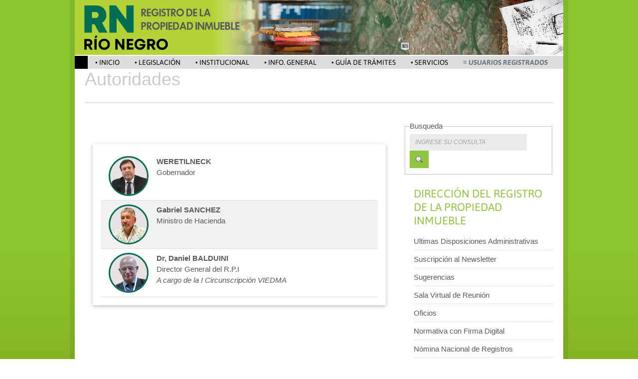

--- FILE ---
content_type: text/html; charset=iso-8859-1
request_url: https://rionegro.gov.ar/?contID=20637
body_size: 5130
content:
<!DOCTYPE html>
<!--[if IE 7]>					<html class="ie7 no-js" lang="es">     <![endif]-->
<!--[if lte IE 8]>              <html class="ie8 no-js" lang="es">     <![endif]-->
<!--[if (gte IE 9)|!(IE)]><!--> <html class="not-ie no-js" lang="es">  <!--<![endif]-->

<style>
image {
	border:none;
}
</style>
<head>

<!-- 
<link rel="icon" 
      type="image/png" 
      href="http://www.rionegro.gov.ar/media/images/disenio/escudo_favicon.png"/>
 -->
			<title>Autoridades</title>
	
    
	<meta name="description" content="Portal oficial del Gobierno de la Provincia de Río Negro, Argentina">

				<link rel="icon" type="image/png" href="media/images/favicon.svg">
		
	<link rel="stylesheet" type="text/css" href="media/css/calendar/calendar.css" />
	
			<link rel="stylesheet" type="text/css" href="media/css/temas/rpi.css" />
		
	
  	<link rel="stylesheet" type="text/css" href="media/js/sliders/flexslider/principal.css" />
  	
	<link rel="stylesheet" type="text/css" href="media/js/fancybox/jquery.fancybox.css" />
	<link rel="stylesheet" type="text/css" href="media/js/HoverEx/templates.css" />
	<link rel="stylesheet" type="text/css" href="media/css/fonts.css" />
	
	<link rel="stylesheet" type="text/css" href="media/css/documentos.css" />
	

        
        <script type="text/javascript" src="media/js/swfobject.js"></script>
        <!-- 
        <script src="https://maps.googleapis.com/maps/api/js?v=3.exp&sensor=false"></script>
         -->
        <script type="text/javascript" src="//maps.googleapis.com/maps/api/js?key=AIzaSyBnYKMxXN3yoQ37sviSWtw7Kl5QgnqCk9s"></script>
         
      	<!-- HTML5 Shiv -->
		<script type="text/javascript" src="media/js/modernizr.custom.js"></script>
	  

		<!-- JQUERY -->
		<script type="text/javascript" src="media/backend/js/jquery-1.7.1.min.js"></script>
		<script>window.jQuery || document.write('<script src="js/jquery-1.7.1.min.js"><\/script>')</script>
		<!--[if lt IE 9]>
			<script src="http://ie7-js.googlecode.com/svn/version/2.1(beta4)/IE8.js"></script>
			<script src="js/ie.js"></script>
		<![endif]-->

		<!-- REDES SOCIALES  -->
		<!-- 
		<script src="media/js/social/jquery.share.js"></script>
		<link rel="stylesheet" type="text/css" href="media/js/social/jquery.share.css">
		 -->
		 
	
	<!-- Google Tag Manager -->
	<script>(function(w,d,s,l,i){w[l]=w[l]||[];w[l].push({'gtm.start':
	new Date().getTime(),event:'gtm.js'});var f=d.getElementsByTagName(s)[0],
	j=d.createElement(s),dl=l!='dataLayer'?'&l='+l:'';j.async=true;j.src=
	'https://www.googletagmanager.com/gtm.js?id='+i+dl;f.parentNode.insertBefore(j,f);
	})(window,document,'script','dataLayer','GTM-WS5CRWN');</script>
	<!-- End Google Tag Manager -->
	
</head>
	<body class="style-1">
		
	
	<!-- Google Tag Manager (noscript) -->
	<noscript><iframe src="https://www.googletagmanager.com/ns.html?id=GTM-WS5CRWN"
	height="0" width="0" style="display:none;visibility:hidden"></iframe></noscript>
	<!-- End Google Tag Manager (noscript) -->
	
	
	<link rel="stylesheet" type="text/css" href="media/css/blackbox.css">		
			

	
	<div class="wrap">


<style>
 .skip {
        position: absolute;
        top: -1000px;
        left: -1000px;
        height: 1px;
        width: 1px;
        text-align: left;
        overflow: hidden;
    }
    
    a.skip:active, 
    a.skip:focus, 
    a.skip:hover {
        left: 0; 
        top: 0;
        width: auto; 
        height: auto; 
        overflow: visible; 
    }
    </style>
<header id="header" class="clearfix">
	<a href="#container" class="skip" alt="Ir al contenido">Ir al contenido</a>
	<!-- Global site tag (gtag.js) - Google Analytics -->
<script async src="https://www.googletagmanager.com/gtag/js?id=UA-144205445-9"></script>
<script>
  window.dataLayer = window.dataLayer || [];
  function gtag(){dataLayer.push(arguments);}
  gtag('js', new Date());

  gtag('config', 'UA-144205445-9');
</script>
 
	<div id="top" style="background:url(media/images/temas/rpi/rpi-top.png?r=02);">
        <div id="logo">
        	<a href="?catID=182">        	<img alt="Logo" src="media/images/temas/rpi/rpi-logo.png?r=02" alt="Logo Dirección del Registro de la Propiedad Inmueble" title="Dirección del Registro de la Propiedad Inmueble" /></a>
         </div><!--/ logo-->
		
	</div><!--/ .top-->
        
   <div id="raya"></div>


<script>
	var customImgMenu='media/images/temas/rpi/ini_nav.png';
</script>
   
   
   
					<nav id='navigation' class='navigation'><ul>
<li><img alt='menu' src='media/images/disenio/ini_nav.png'></li>
<li><a href='https://www.rpi.rionegro.gov.ar'  >&bull; Inicio</a></li>
<li><a href='#'  >&bull; Legislaci&#243;n</a>
<ul><li><a href='?contID=34334'  >Normativa Registral</a></li>
<li><a href='?contID=51122'  >Disposiciones Administrativas</a></li>
<li><a href='?contID=8482'  >Leyes y C&#243;digos</a></li>
<li><a href='?contID=78134'  >Normativa con Firma Digital</a></li>
</ul></li><li><a href='#'  >&bull; Institucional</a>
<ul><li><a href='?contID=20637'  >Autoridades</a></li>
<li><a href='?contID=20660'  >Organigrama</a></li>
<li><a href='?contID=20639'  >Delegaciones</a></li>
<li><a href='?contID=20638'  >Misi&#243;n y Funci&#243;n</a></li>
</ul></li><li><a href='#'  >&bull; Info. General</a>
<ul><li><a href='?contID=20646'  >N&#243;mina de Notarios</a></li>
<li><a href='?contID=33829'  >N&#243;mina de Abogados</a></li>
<li><a href='?contID=20648'  >Preguntas Frecuentes</a></li>
<li><a href='?contID=36515'  >N&#243;mina nacional de Registros</a></li>
<li><a href='?contID=20655'  >Contacto</a></li>
<li><a href='?contID=61419'  >Newsletters</a></li>
</ul></li><li><a href='#'  >&bull; Gu&#237;a de Tr&#225;mites</a>
<ul><li><a href='?contID=20649'  >Inscripciones</a></li>
<li><a href='?contID=20650'  >Informes</a></li>
<li><a href='?contID=20651'  >Certificaciones</a></li>
<li><a href='?contID=20652'  >Grav&#225;menes</a></li>
<li><a href='?contID=20645'  >Protecci&#243;n de la Vivienda</a></li>
</ul></li><li><a href='#'  >&bull; Servicios</a>
<ul><li><a href='?contID=20441'  >Consulta de estado de tr&#225;mites</a></li>
<li><a href='?contID=20653'  >Formularios</a></li>
<li><a href='?contID=33449'  >Oficios</a></li>
<li><a href='?contID=37027'  >Manuales</a></li>
<li><a href='https://milegajo.rionegro.gov.ar/rrhh/f?p=103:33'  target='_blank'  >Mi Legajo (agentes del RPI)</a></li>
<li><a href='?contID=78230'  >Sala de Reuniones</a></li>
</ul></li><li><a href='#'  ><b><i>&equiv; Usuarios Registrados</i></b></a>
<ul><li><a href='https://www.rpi.rionegro.gov.ar/?contID=20442'  target='_blank'  >Suscripci&#243;n</a></li>
<li><a href='https://sistema-rpi.rionegro.gov.ar/sistema/'  target='_blank'  >Acceso Usuario</a></li>
<li><a href='https://minutadigital-rpi.rionegro.gov.ar/sisRpi/entrar.action'  target='_blank'  >Minuta Digital</a></li>
<li><a href='?contID=77320'  >Minuta de Inscripcion (papel)</a></li>
</ul></li></ul></nav>

		</header>

<section id="container" class="container sbr clearfix">
		<script src="media/js/date.format.js"></script>
<script src="media/js/documentos.js"></script>
<script src="media/js/docboletin.js"></script>

<!-- - - - - - - - - - Page Header - - - - - - - - - - -->
	
	<div class="page-header">
		<h1 class="page-title">Autoridades</h1>
	</div><!--/ .page-header-->
	
<!-- - - - - - - - - end Page Header - - - - - - - - - -->

<!-- - - - - - - - - - Google analitics - - - - - - - - - - -->
	
<!-- - - - - - - - - end Google analitics - - - - - - - - - -->
<style>
.single-image {
 margin: 0 20px 20px 0;
}
</style>

<section id="content" class="first">
				<article class="post clearfix">
				
				  <h3 class="title"></h3><!--/ .title -->
				<!-- 			
				<a class="single-image" href="institucional/institucional.jpg">
					<img class="custom-frame" alt="" src="institucional/institucional.jpg">
				</a>
				 -->
				 
				<p><div class="w3-container  w3-padding">
<div class="w3-panel w3-card w3-padding-16">
<table class="w3-table w3-bordered w3-striped" style="width: 100%;">
<tbody>
<tr>
<td width="95"><a href="/download/images/00067411.png" class="preview" title="&lt;strong&gt;Alberto WERETILNECK&lt;/strong&gt;&lt;br /&gt; Gobernador"><img src="/download/images/00067410.png" style="cursor: help;" /></a></td>
<td><strong>WERETILNECK</strong><br /> Gobernador</td>
</tr>
<tr>
<td><a href="/download/images/00067413.png" class="preview" title="&lt;strong&gt;Gabriel SANCHEZ&lt;/strong&gt;&lt;br /&gt; Ministro de Hacienda"><img src="/download/images/00067412.png" alt="gallery thumbnail" style="cursor: help;" /></a></td>
<td valign="middle"><strong>Gabriel SANCHEZ</strong><br /> Ministro de Hacienda</td>
</tr>
<!--<tr>
<td><a href="/download/images/00057072.jpg" class="preview" title="&lt;strong&gt;Dr. Agust&iacute;n Pedro RIOS&lt;/strong&gt;&lt;br /&gt; Secretario de Gobierno y Comunidad&lt;br /&gt; &lt;em&gt;Presidente de la Comis&oacute;n Ley K2312&lt;/em&gt;"><img src="/download/images/00057073.png" alt="gallery thumbnail" style="cursor: help;" /></a></td>
<td valign="middle"><strong>Dr. Agust&iacute;n Pedro RIOS</strong><br /> Secretario de Gobierno y Comunidad <br /><em>Presidente de la Comisi&oacute;n Ley K 2312</em></td>
</tr>-->
<tr>
<td><a href="/download/images/00067415.png" class="preview" title="&lt;strong&gt;Dr. Daniel BALDUINI&lt;/strong&gt;&lt;br /&gt; Director General del R.P.I&lt;br /&gt; &lt;em&gt;A cargo de la I Circunscripci&oacute;n VIEDMA&lt;/em&gt;"><img src="/download/images/00067414.png" alt="gallery thumbnail" style="cursor: help;" /></a></td>
<td valign="middle"><strong>Dr, Daniel BALDUINI</strong><br /> Director General del R.P.I<br /> <em>A cargo de la I Circunscripci&oacute;n VIEDMA</em></td>
</tr>
<!--<tr>
<td><img src="/download/images/00050162.png" /></td>
<td valign="middle"><strong>Dr. Daniel BALDUINI</strong><br /> <em>Delegado II Circunscripci&oacute;n RPI GENERAL ROCA</em></td>
</tr>
<tr>
<td><img src="/download/images/00050162.png" /></td>
<td valign="middle"><strong>Dr. Christian LARRACOECHEA</strong><br /> <em>Delegado III Circunscripci&oacute;n RPI BARILOCHE</em></td>
</tr>
<tr>
<td><img src="/download/images/00050620.png" /></td>
<td valign="middle"><b>Dra. Mar&iacute;a Agustina SANTOS</b><br /> <em>Delegada IV Circunscripci&oacute;n RPI CIPOLLETTI</em></td>
</tr>--></tbody>
</table>
</div>
<link rel="stylesheet" href="https://www.w3schools.com/w3css/4/w3.css" /> <link rel="stylesheet" href="https://inforpi.rionegro.gov.ar/css/imagepreview.css" />
<script src="https://inforpi.rionegro.gov.ar/js/imagepreview.min.js" type="text/javascript"></script>
<script type="text/javascript">// <![CDATA[
$('.preview').anarchytip();
// ]]></script>
</div></p>
				
			</article><!--/ .post-->


</section> 
			<!-- - - - - - - - - - - - - Sidebar - - - - - - - - - - - - - - - - -->
<aside id="sidebar">
		 			<script type="text/javascript">
$(document).ready(function () {
  function buscar(){
		var elem = $('#busqueda').val();
//		$('#busquedaForm').serialize();
		$('#searchform').submit();
	} 
});
</script>


<!-- INICIO LATERAL -->

		<div class="widget-container widget_search">
			<form action="?" id="searchform" method="get" role="search">					
				<fieldset>
					<legend>Busqueda</legend>
					<label for="busqueda"></label>
					<input type="text" id="busqueda" name="busqueda" placeholder="INGRESE SU CONSULTA">
					<input type="hidden" id="typeID" name="typeID" value="search">
					<button type="submit" id="searchsubmit" onclick="buscar();"></button>
				</fieldset>					
			</form><!--/ #searchform-->			
		</div><!--/ .widget-container-->

<!-- FINAL LATERAL -->
		 							<!--  menu contenido categorias -->
		<article class="post-item clearfix">
		<h3 class="widget-title">Dirección del Registro de la Propiedad Inmueble</h3>
		<div class="widget-container eventsListWidget">
			<ul><li><a tabindex="-1" aria-hidden="true" id="ar51122" href="?contID=51122">Ultimas Disposiciones Administrativas</a></li><li><a tabindex="-1" aria-hidden="true" id="ar61420" href="?contID=61420">Suscripción al Newsletter</a></li><li><a tabindex="-1" aria-hidden="true" id="ar36512" href="?contID=36512">Sugerencias</a></li><li><a tabindex="-1" aria-hidden="true" id="ar78230" href="?contID=78230">Sala Virtual de Reunión</a></li><li><a tabindex="-1" aria-hidden="true" id="ar36803" href="?contID=36803">Oficios</a></li><li><a tabindex="-1" aria-hidden="true" id="ar78134" href="?contID=78134">Normativa con Firma Digital</a></li><li><a tabindex="-1" aria-hidden="true" id="ar36515" href="?contID=36515">Nómina Nacional de Registros</a></li><li><a tabindex="-1" aria-hidden="true" id="ar33829" href="?contID=33829">Nómina de Abogados</a></li><li><a tabindex="-1" aria-hidden="true" id="ar61419" href="?contID=61419">Newsletters</a></li><li><a tabindex="-1" aria-hidden="true" id="ar77320" href="?contID=77320">Minuta de Inscripción (papel)</a></li><li><a tabindex="-1" aria-hidden="true" id="ar37027" href="?contID=37027">Manual de Minuta Digital</a></li><li><a tabindex="-1" aria-hidden="true" id="ar34334" href="?contID=34334">Disposiciones Técnico Registrales</a></li><li><a tabindex="-1" aria-hidden="true" id="ar76976" href="?contID=76976">Contacto Portal RPI</a></li><li><a tabindex="-1" aria-hidden="true" id="ar76973" href="?contID=76973">Contacto Legal RPI</a></li></ul>
		</div><!--/ .widget-container-->	
		<!--  fin menu contenido categorias -->
			
		 				
<div class="widget-container widget_testimonials">
	<div style="text-align: center;">
			<a href="?contID=20655" target="_self">
			<img style="width:100%" class="banner" src="/download/banner/00007325.jpg" alt="contactenos"/>
		</a>
			<a href="?contID=20441" target="_self">
			<img style="width:100%" class="banner" src="/download/banner/00007328.jpg" alt="consultas de tramites"/>
		</a>
			<a href="?contID=20653" target="_self">
			<img style="width:100%" class="banner" src="/download/banner/00007326.jpg" alt="formularios"/>
		</a>
			<a href="?contID=20648" target="_self">
			<img style="width:100%" class="banner" src="/download/banner/00007329.jpg" alt="faq"/>
		</a>
		
	</div>
</div>          			                                                
            
		</aside><!--/ #sidebar-->		
<!-- - - - - - - - - - - - - end Sidebar - - - - - - - - - - - - - - - - -->
	
</section><!--/.container -->




<script>

jQuery(document).ready(function(){

	
	function changeDocuments(){
		var elems = document.getElementsByTagName('DIV');
		var el = null;
		var param = null;
		var years = false;
		for (var i=0;i<elems.length;i++){
			var x = elems[i].id.split('documentosCustom');
			if (x.length>1){
				el = elems[i];
				
				params = x[1].split('_');
				
				catid = params[1];
				
				years = (params[2])?params[2]:'false';
				years = (years=='true')?true:false;

				orden_titulo = (params.length > 3)?params[3]:null;

				showSize = (params.length > 4)?params[4]:true;

				el.innerHTML="";	
					$.ajax({
						url: "pages/ajax/getDocDataJson.php?catid="+catid+"&years="+years+"&orden_titulo="+orden_titulo,
						type: "POST",
					    dataType: "json",
					    timeout:4000,
					    success: function(msg){ 
								data = msg;
								doAll(data.data, el.id, 15, 0,(data.years=='true')?true:false,showSize);
					    }
					});	
			/*	}
					});*/
			}
		}
		}
	
	function changeBoletines(){
		var elems = document.getElementsByTagName('DIV');
		var el = null;
		var param = null;
		for (var i=0;i<elems.length;i++){
			var x = elems[i].id.split('boletinesCustom');
			if (x.length>1){
				el = elems[i];
				param = x[1].split('_')[1];

								el.innerHTML="";	
					$.ajax({
						url: "pages/ajax/getBoletinDataJson.php?catid="+param,
						type: "POST",
					    dataType: "json",
					    timeout:4000,
					    success: function(msg){ 
						   // console.log(msg); 
								data = msg;
								doAllBoletines(data, el.id, 15, 0);
					    }
					});	
			/*	}
					});*/
			}
		}
		}
	changeBoletines();
	changeDocuments();

	
});
</script>

	


</section>

	<!-- - - - - - - - - - - - - - - Footer - - - - - - - - - - - - - - - - -->	            	
	
	<footer aria-hidden="true" id="footer" class="container clearfix" style="text-align: center">
			<p>Desarrollo 2013 <a tabindex="-1" style="font-weight:bold" href="http://www.altec.com.ar/" aria-hidden="true">ALTEC</a> | Todos los derechos reservados</p>
	</footer><!--/ #footer-->
<!-- - - - - - - - - - - - - - - end Footer - - - - - - - - - - - - - - - - -->		
	
</div><!--/ .wrap-->

		<script>
			if (typeof fixEliminarImgMenu!= 'undefined') { $('#navigation ul:first-child > li:first-child').html(''); }
			if (typeof customImgMenu!= 'undefined') { $('#navigation ul:first-child li:first-child img').attr('src',customImgMenu); }
			if (typeof addSearch!= 'undefined') { $('#navigation').append('<span class="searchIn"><form action="?" id="searchform" method="get" role="search"><input type="hidden" name="typeID" value="search"><input name="busqueda" type="text"><a href="javascript:$('+"'#searchform'"+').submit()"><i class="fa fa-search"></i></a></span>'); }
		</script>  
<script src="media/js/custom.js"></script>

<link rel="stylesheet" href="media/js/HoverEx/hoverex-all.css" />
<script type="text/javascript" src="media/js/HoverEx/jquery.hoverex.min.js"></script>

</body>
</html>





--- FILE ---
content_type: text/css
request_url: https://rionegro.gov.ar/media/css/temas/rpi.css
body_size: 16854
content:
 /* ---------------------- 
Stylesheet Guide
-------------------------

01. Reset

02. Basic Elements
	1. Clearfix
	2. General Classes
	3. Highlight 
	4. Custom Table
	5. Dropcaps
	6. Dividers
	7. Ordered / Unordered List Styles
	8. Buttons
	9. Forms
	10. Alert Boxes

03. Layout
	1. Columns

04. Header
	1. Main Navigation
	2. Social Links

05. Home

06. Content
	1. Page Header
	2. Events

07. Blog
	1. Comments
	2. Respond
	3. Pagination

08. Portfolio

09. Contact Us

10. Sidebar
	1. Widgets
		- Search
		- Events, Categories and Popular
		- Calendar
		- Testimonials

11. Footer
	1. Widgets
		- Custom Menu
		- Links
		- Twitter

12. Widgets + Shortcodes
	1. Content Tabs
	2. Accordion Content
	3. Content Toggle

13. Keyframes

 */

/* ---------------------------------------------------------------------- */
/*	Reset
/* ---------------------------------------------------------------------- */


html, body, div, span, object, iframe,
h1, h2, h3, h4, h5, h6, h7, h8, h9, p, blockquote, blockquote2, pre,
abbr, address, cite, code,
del, dfn, em, img, ins, kbd, q, samp,
small, strong, sub, sup, var,
b, i,
dl, dt, dd, ol, ul, li,
fieldset, form, label, legend,
table, caption, tbody, tfoot, thead, tr, th, td,
article, aside, canvas, details, figcaption, figure, 
footer, header, hgroup, menu, nav, section, summary,
time, mark, audio, video {
    margin:0;
    padding:0;
    border:0;
    outline:0;
    font-size:100%;
    vertical-align:baseline;
    background:transparent;
}

article,aside,details,figcaption,figure,
footer,header,hgroup,menu,nav,section { 
    display:block;
}

nav ul,
nav ol {
    list-style: none;
    list-style-image: none;
}

table {
    border-collapse: collapse;
    border-spacing: 0;
}

a {
    margin: 0;
    padding: 0;
    font-size: 100%;
	outline: none;
	text-decoration: none;
    background: transparent;
	vertical-align: baseline;
}

a, a > * {
	color: #6d7a7e;
	text-decoration: none;
}

.not-ie a, .not-ie a > * {
	-webkit-transition: background-color .2s ease, border .2s ease, color .2s ease, opacity .2s ease-in-out;
	   -moz-transition: background-color .2s ease, border .2s ease, color .2s ease, opacity .2s ease-in-out;
		-ms-transition: background-color .2s ease, border .2s ease, color .2s ease, opacity .2s ease-in-out;
		 -o-transition: background-color .2s ease, border .2s ease, color .2s ease, opacity .2s ease-in-out;
			transition: background-color .2s ease, border .2s ease, color .2s ease, opacity .2s ease-in-out;
}

.style-1 a:hover, .style-1 a > *:hover {color: #8ec63f;}
.style-2 a:hover, .style-2 a > *:hover {color: #9F1010;}
.style-3 a:hover, .style-3 a > *:hover {color: #2a7313;}
.style-4 a:hover, .style-4 a > *:hover {color: #d98908;}
.style-5 a:hover, .style-5 a > *:hover {color: #3b5381;}
.style-6 a:hover, .style-6 a > *:hover {color: #5592b4;}

ul li {
	list-style: none;
}

img {
    border: 0;
    /*
    21/03/2013 borre el height para ver si se acomoan las imagenes en el slider
	height: auto; 
    */
	/* max-width: 100%; */
    -ms-interpolation-mode: bicubic;
}

blockquote {
	position: relative;
	margin-bottom: 1em;
    padding: 24px 45px 20px 60px;
	/*border: 1px solid #ebebeb;
    background-color: #f9f9f9;*/
    font: 14px/1.6 'Asap';
	color: #6d7a7e;
}

blockquote:after,
blockquote:before {
	position: absolute;
	width: 33px;
	height: 23px;
	background-image: url(../../../media/images/temas/rpi/quotes.png);
	background-repeat: no-repeat;
	background-position: 0 0;
	content: '';
}

blockquote:before {left: 20px; top: 20px;}

blockquote:after {
	margin: 5px 0 0 20px;
	background-position: right top;
}

address {
	margin-bottom: 50px;
	font-style: normal;
	line-height: 1.7;
}

/* ---------------------------------------------------------------------- */
/*	Basic Elements
/* ---------------------------------------------------------------------- */

body {
    font: 13px/1.5 'Asap';
	color: #595959;
	-webkit-font-smoothing: antialiased; /* Fix for webkit rendering */
	-webkit-text-size-adjust: 100%;	
}

body {
	/*background-color: #f1f1f1;
	background-repeat: repeat;*/
	background: rgba(140,198,47,1);
	background: -moz-linear-gradient(top, rgba(140,198,47,1) 34%, rgba(117,137,12,1) 88%);
	background: -webkit-gradient(left top, left bottom, color-stop(34%, rgba(140,198,47,1)), color-stop(88%, rgba(117,137,12,1)));
	background: -webkit-linear-gradient(top, rgba(140,198,47,1) 34%, rgba(117,137,12,1) 88%);
	background: -o-linear-gradient(top, rgba(140,198,47,1) 34%, rgba(117,137,12,1) 88%);
	background: -ms-linear-gradient(top, rgba(140,198,47,1) 34%, rgba(117,137,12,1) 88%);
	background: linear-gradient(to bottom, rgba(140,198,47,1) 34%, rgba(117,137,12,1) 88%);
	filter: progid:DXImageTransform.Microsoft.gradient( startColorstr='#8cc62f', endColorstr='#75890c', GradientType=0 );
}

p {
	margin: 0 0 1.5em 0;
	padding: 0;
	line-height: 1.6em;
}

h1 {font-size: 24px;}
h2 { font-size: 26px;}
h3 { font-size: 25px;}
h4 { font-size: 32px;}
h5 { font-size: 20px;}
h6 { font-size: 14px;}
h7 { font-size: 16px;}
h8 { font-size: 20px;}

h1, h2, h3, h4, h5, h6, h7 {
	font-family: 'Asap';
}

h1 {
	font: 24px 'Asap';
	text-align: left;
	color: #8cc63f;
	font-weight: 700;
}

h2 {
	font: 26px 'Asap';
	text-align: left;
	margin-bottom: 15px;
	color: #555;
	font-weight: 600;
	line-height: 1;
}

h3 {
	margin-bottom: 5px;
	color: #595959;
	font-weight: 700;
	line-height: 1.25;
}

h4, h5 {
	margin-bottom: 15px;
	color: #000;
	font-weight: 700;
	line-height: 1.25;
}

h6 {font-weight: 400; line-height: 1.5em;}

h7 {
	margin-bottom: 0;
	color: #595959;
	font-weight: 400;
	line-height: 1.25;
}

h8 {
	font: italic 40px 'Asap';
	color: #fff;
	font-weight: 700;
}

h9 {
	font-size: 18px;
	font-family: 'Asap';
	line-height: 0.25;
	color: #000;
}

h10 { 
	font-size: 20px;
	font-family: 'Asap';
	color: #606163;
	font-weight: 700;	
}


	/* -------------------------------------------------- */
	/*	Clearfix
	/* -------------------------------------------------- */

	.clear {   
		clear: both;
		display: block;
		height: 0;
		overflow: hidden;
		visibility: hidden;
		width: 0;
	}

	.clearfix:after {
		clear: both;
		display: block;
		visibility: hidden;
		height: 0;
		content: ".";
	}

	/* -------------------------------------------------- */
	/*	General Classes
	/* -------------------------------------------------- */

	.aligncenter {
		text-align: center;
	}
	
	.aligncenter > img {
		display: inline;
		text-align: center;
	}

	.alignleft {float:left;}

		img.alignleft {margin: 0 20px 20px 0;}

	.alignright {float:right;}

		img.alignright {margin: 0 0 20px 20px;}

	.custom-frame {
		display: block;
		border: 0px solid #e0e1e3;
		
		-webkit-box-sizing: border-box;
		   -moz-box-sizing: border-box;
				box-sizing: border-box;	
	}

	.ie7 iframe.custom-frame {width: 97%;}
	
	.webkit iframe.custom-frame {width: 100%;}
	
	.video-widget .liquid-video-wrapper {margin: 0;}
	
	.liquid-video-wrapper {
		position: relative;
		margin: 0 0 20px;
		padding: 0;
		width: 100%;
	}

	.liquid-video-wrapper iframe,
	.liquid-video-wrapper object,
	.liquid-video-wrapper embed {
		position: absolute;
		left: 0;
		top: 0;
		width: 100%;
		height: 100%;
	}
	
	/* -------------------------------------------------- */
	/*	 Highlight	
	/* -------------------------------------------------- */
	
	.highlight1::-moz-selection,
	.highlight2::-moz-selection,
	.highlight3::-moz-selection,
	.highlight4::-moz-selection {
		padding: 1px 3px;
		color: #fff;
	}
	
	.highlight1::selection,
	.highlight2::selection,
	.highlight3::selection,
	.highlight4::selection {
		padding: 1px 3px;
		color: #fff;
	}
	
	span.highlight1,
	span.highlight2,
	span.highlight3,
	span.highlight4 {
		padding:1px 3px;
		color: #fff;
	}
	
	span.highlight1 {background-color:#1f221e;}
	span.highlight2 {background-color:#457935;}
	span.highlight3 {background-color:#a6412b;}
	span.highlight4 {background-color:#2b65a6;}

	.highlight1::selection {background-color:#1f221e;}
	.highlight2::selection {background-color:#457935;}
	.highlight3::selection {background-color:#a6412b;}
	.highlight4::selection {background-color:#2b65a6;}
	
	.highlight1::-moz-selection {background-color:#1f221e;}
	.highlight2::-moz-selection {background-color:#457935;}
	.highlight3::-moz-selection {background-color:#a6412b;}
	.highlight4::-moz-selection {background-color:#2b65a6;}
	
	/* -------------------------------------------------- */
	/*	Custom Table
	/* -------------------------------------------------- */
	
	.custom-table {
		margin-bottom: 3em;
		width: 100%;
	}
	
		.custom-table tbody tr:nth-child(even) td {
			background-color: rgba(31,34,30,.02);
		}

			.custom-table td,
			.custom-table th {padding: 7px 15px;}

			.custom-table thead th {
				border-top: 1px solid #ced5cf;
				border-right: 1px solid #ced5cf;
				border-bottom: 1px solid #ced5cf;
				background-color: rgba(31,34,30,.09);
				text-align: left;
				font-weight: 700;
			}
			
			.ie7 .custom-table thead th,
			.ie8 .custom-table thead th {background-color: #ebebeb;}

			.custom-table thead th:first-child,
			.custom-table tbody tr td:first-child {border-left: 1px solid #ced5cf;}

			.custom-table td {
				border-bottom: 1px solid #ced5cf;
				border-right: 1px solid #ced5cf;
			}
	
	/* -------------------------------------------------- */
	/*	Dropcaps
	/* -------------------------------------------------- */
	
	.dropcap {
		color: #D9DADB;
		float: left;
		font-size: 38px;
		font-weight: 700;
		line-height: 1em;
		margin: 0 15px 0 0;
	}

	.dropcapspot {
		float: left;
		margin: 0 12px 0 0;
		width: 45px;
		height: 45px;
		color: #fff;
		text-align: center;
		font-weight: 700;
		font-size: 38px;
		line-height: 45px;
	}
	
	.not-ie .dropcapspot {
		-webkit-border-radius: 50%;
		   -moz-border-radius: 50%;
				border-radius: 50%;
	}
	
	/* -------------------------------------------------- */
	/*	Dividers
	/* -------------------------------------------------- */
	
	.sep {
		border-top: 1px solid #E0E1E3;
		clear: both;
		margin: 10px 0;	
	}
	
	.divider {
		clear: both;
		margin: 15px 0;
		width: 100%;
		height: 1px;
		background-color: #e0e1e3;
	}
	.spacer {
		clear: both;
		margin: 15px 0;
		width: 100%;

	}
	/* -------------------------------------------------- */
	/*	Ordered / Unordered List Styles
	/* -------------------------------------------------- */
	
	ul.list,
	ol.list {margin: 0 0 30px 0;}

	ol.type-1 li {list-style: decimal inside;}
	ol.type-2 li {list-style: decimal-leading-zero inside;}
	
	ul.type-1 li {list-style: circle inside;}
	ul.type-2 li {list-style: square inside;}
	
	/* -------------------------------------------------- */
	/*	Buttons
	/* -------------------------------------------------- */
	
/*	input.button {padding: 7px 14px 9px;}*/
	
	.button {
		display: inline-block;
		margin-bottom: 1.5em;
		padding: 8px 14px 8px;
		outline:none;
		color: #fff;
		vertical-align: baseline;
		text-align:center;
		text-decoration: none;
		font: 11px Arial;
		cursor:pointer;
	}
	
	.style-1 .button.gray {color: #1c7fbd;}
	.style-2 .button.gray {color: #e53535;}
	.style-3 .button.gray {color: #69ad11;}
	.style-4 .button.gray {color: #eba505;}
	.style-5 .button.gray {color: #841132;}
	.style-6 .button.gray {color: #4a5063;}
	
	.button.gray:hover {color: #fff;}

	.style-1 .button.gray:hover {background-color: #8ec63f;}
	.style-2 .button.gray:hover {background-color: #e53535;}
	.style-3 .button.gray:hover {background-color: #2a7313;}
	.style-4 .button.gray:hover {background-color: #eba505;}
	.style-5 .button.gray:hover {background-color: #841132;}
	.style-6 .button.gray:hover {background-color: #4a5063;}
	
	.button:hover {background-color: #313131; color: #fff !important;}

	.yellow {background-color: #fdbe0f;}
	.orange {background-color: #f99200;}
	.red {background-color: #db4300;}
	.pink {background-color: #c51574;}
	.purple {background-color: #760148;}
	.emerald {background-color: #2ebc9e;}
	.lime {background-color: #8ec63f;}
	.green {background-color: #5bad24;}
	.dark-green {background-color: #276c00;}
	.mettalic-blue {background-color: #6a8cb1;}
	.sky-blue {background-color: #00a8c6;}
	.blue {background-color: #2d5bc4;}
	.violet {background-color: #4f4269;}
	.brown {background-color: #564544;}
	.black {background-color: #313131;}
	.gray {background-color: #e7e7e8;}
	.grey {background-color: #898989;}
	.white {
		padding: 7px 13px;
		background-color: #fff;
		color: #6b6b6b;
		border: 1px solid #d4d4d4;
	}

	.align-btn-left {float: left;}
	.align-btn-right {float: right;}

	/* -------------------------------------------------- */
	/*	Forms
	/* -------------------------------------------------- */

	button,
	input[type="button"],
	input[type="reset"],
	input[type="submit"] {
		cursor: pointer;
		-webkit-appearance: button;
	}

	button,
	input,
	select,
	textarea {
		font-size: 100%;
		margin: 0;
		vertical-align: baseline;
	}

	label {
		cursor: pointer;
		margin: 0;
	}

	input, textarea, select {
		color: #8f8f8f;
		font: 12px/1.5 Arial, sans-serif;
		padding: 0 0px;
		background-color: #ebebeb;
		border: none;
	}
	
	.not-ie input,
	.not-ie textarea,
	.not-ie select {
		-webkit-appearance: none;
		-webkit-transition: all .25s linear;
		   -moz-transition: all .25s linear;
			-ms-transition: all .25s linear;
			 -o-transition: all .25s linear;
				transition: all .25s linear;	
	}

	input, select {
		height: 30px;
		border: 1px solid transparent;
		line-height: 30px;
	}

	textarea {
		padding: 10px;
		border: 1px solid transparent;
	}

	/* Firefox */
	input:-moz-placeholder,
	textarea:-moz-placeholder {color: #8f8f8f;}

	/* Chrome, Safari */
	input::-webkit-input-placeholder,
	textarea::-webkit-input-placeholder {color: #8f8f8f;}
	
	/* ---------------------------------------------------------------------- */
	/*	Alert Boxes
	/* ---------------------------------------------------------------------- */
        
        /* Alert de los MAPAS */
        .mapTodo{
            float: left;
			height: auto;
			vertical-align: baseline;
        }
        .mapTodo > .titulo{
            border-bottom: 1px solid #CCCCCC;
            font-size: /*120%,*/ 14px;
            font-weight: /*bold,*/ 400;
			font-family: 'Merriweather Sans', serif;			
			color: /*#606163,*/ #1c7fbd;			
			line-height: 1;
			margin-top: 5px;

        }
        .mapTodo > .descripcion{
            height: auto;
            margin-bottom: 5%;
            margin-top: 2%;
            overflow: auto;
        }
        .mapTodo > .foto{
            height: 160px;
            text-align: left;
        }
        
	.error,
	.success,
	.info,
	.notice {
		display: block;
		padding: 1px;
		font-size: 14px;
	}
	
	.opi {
		display: block;
		padding: 10px;
		font-size: 14px;
	}	

	.cam {
		display: block;
		padding: 5px;
	}	

	.error {
		border: 1px solid #f09da7;
		background-color: #f9bcc3;
		color: #b76973;
	}

	.opi {
		border: 1px solid #b4d892;
		background-color: #d8efc1;
		color: #79985b;
	}

	.info {
		border: 1px solid #a1c7d5;
		background-color: #b8e1f1;
		color: #52889b;
	}

	.success {
		border: 1px solid #a1c7d5;
		background-color: #b8e1f1;
		color: #52889b;
	}

	.cam {
		border: 0px solid #fff;
		background-color: #fff;
		/*color: #ffffff;*/
	}

	.notice {
		border: 1px solid #e7d195;
		background-color: #feebb7;
		color: #b49133;
	}
	
	.fullnotice {
		display: block;
		padding: 10px;
		font-size: 14px;
	}
	
	.fullnotice {
		border: 1px solid #fff;
		background-color: #fff;
		color: #8ce63f;
	}
		
/* ---------------------------------------------------------------------- */
/*	Layout
/* ---------------------------------------------------------------------- */

.wrap {
	margin: 0 auto;
	width: 980px;
	box-shadow: 0 0 0 10px rgba(0,0,0,.07);
	background-color: #fff;
}

	.container {
		position: relative;
		margin: 0 auto;
		width: 940px;
		background-color: #fff;
	}
	
		.section-title {
			text-transform: uppercase;
		}
		
		.style-1 .section-title {color: #000000;}
		.style-2 .section-title {color: #373a3c;}

	/* -------------------------------------------------- */
	/*	Columns
	/* -------------------------------------------------- */

	.one-half,
	.one-third,
	.two-third,
	.one-fourth, 
	.three-fourth {
		float: left;
		margin-right: 10px;
	}

	.one-half.last,
	.one-third.last,
	.two-third.last,
	.one-fourth.last,
	.three-fourth.last {margin-right: 0px;}

	.one-half {width: 460px;}

	.one-third  {width: 300px;}

		.two-third {width: 620px;}

	.one-fourth {width: 220px;}

		.three-fourth {width: 700px;}

	/* -------------------------------------------------- */
	/*	CampaÃ±as
	/* -------------------------------------------------- */

	.one-ban {
		float: left;
		margin-right: 7px;
	}

	.one-ban.last {margin-right: 0px;}

	.one-ban {width: 300px;}

/* ---------------------------------------------------------------------- */
/*	Header
/* ---------------------------------------------------------------------- */

.wrap-header {
	position: absolute;
	/*z-index: -1;*/
	top: 0;
	left: 0;
	width: 100%;
	height: 35px;
	background-color:#fff	
}

.style-0 .wrap-header {
	background: #8ec63f; /*8CC63F; /* Old browsers */
	background: -moz-linear-gradient(top,  #8ec63f 0%, #8ec63f 69%, #000000 69%, #000000 100%);  /* FF3.6+ */
	background: -webkit-gradient(linear, left top, left bottom, color-stop(0%,#8ec63f), color-stop(69%,#8ec63f), color-stop(69%,#000000), color-stop(100%,#000000)); /* Chrome,Safari4+ */
	background: -webkit-linear-gradient(top,  #8ec63f 0%,#8ec63f 69%,#000000 69%,#000000 100%); /* Chrome10+,Safari5.1+ */
	background: -o-linear-gradient(top,  #8ec63f 0%,#8ec63f 69%,#000000 69%,#000000 100%); /* Opera 11.10+ */
	background: -ms-linear-gradient(top,  #8ec63f 0%,#8ec63f 69%,#000000 69%,#000000 100%); /* IE10+ */
	background: linear-gradient(top,  #8ec63f 0%,#8ec63f 69%,#000000 69%,#000000 100%); /* W3C */
	filter: progid:DXImageTransform.Microsoft.gradient( startColorstr='#8ec63f', endColorstr='#000000',GradientType=0 ); /* IE6-9 */
}

.style-2 .wrap-header {
	background: #9f1010; /* Old browsers */
	background: -moz-linear-gradient(top,  #9f1010 0%, #9f1010 69%, #7f0d0d 69%, #7f0d0d 100%); /* FF3.6+ */
	background: -webkit-gradient(linear, left top, left bottom, color-stop(0%,#9f1010), color-stop(69%,#9f1010), color-stop(69%,#7f0d0d), color-stop(100%,#7f0d0d)); /* Chrome,Safari4+ */
	background: -webkit-linear-gradient(top,  #9f1010 0%,#9f1010 69%,#7f0d0d 69%,#7f0d0d 100%); /* Chrome10+,Safari5.1+ */
	background: -o-linear-gradient(top,  #9f1010 0%,#9f1010 69%,#7f0d0d 69%,#7f0d0d 100%); /* Opera 11.10+ */
	background: -ms-linear-gradient(top,  #9f1010 0%,#9f1010 69%,#7f0d0d 69%,#7f0d0d 100%); /* IE10+ */
	background: linear-gradient(top,  #9f1010 0%,#9f1010 69%,#7f0d0d 69%,#7f0d0d 100%); /* W3C */
	filter: progid:DXImageTransform.Microsoft.gradient( startColorstr='#9f1010', endColorstr='#7f0d0d',GradientType=0 ); /* IE6-9 */
}

.style-3 .wrap-header {
	background: #1f650c; /* Old browsers */
	background: -moz-linear-gradient(top,  #1f650c 0%, #1f650c 69%, #19510a 69%, #19510a 100%); /* FF3.6+ */
	background: -webkit-gradient(linear, left top, left bottom, color-stop(0%,#1f650c), color-stop(69%,#1f650c), color-stop(69%,#19510a), color-stop(100%,#19510a)); /* Chrome,Safari4+ */
	background: -webkit-linear-gradient(top,  #1f650c 0%,#1f650c 69%,#19510a 69%,#19510a 100%); /* Chrome10+,Safari5.1+ */
	background: -o-linear-gradient(top,  #1f650c 0%,#1f650c 69%,#19510a 69%,#19510a 100%); /* Opera 11.10+ */
	background: -ms-linear-gradient(top,  #1f650c 0%,#1f650c 69%,#19510a 69%,#19510a 100%); /* IE10+ */
	background: linear-gradient(top,  #1f650c 0%,#1f650c 69%,#19510a 69%,#19510a 100%); /* W3C */
	filter: progid:DXImageTransform.Microsoft.gradient( startColorstr='#1f650c', endColorstr='#19510a',GradientType=0 ); /* IE6-9 */
}

.style-4 .wrap-header {
	background: #545558; /* Old browsers */
	background: -moz-linear-gradient(top,  #545558 0%, #545558 69%, #47484b 69%, #47484b 100%); /* FF3.6+ */
	background: -webkit-gradient(linear, left top, left bottom, color-stop(0%,#545558), color-stop(69%,#545558), color-stop(69%,#47484b), color-stop(100%,#47484b)); /* Chrome,Safari4+ */
	background: -webkit-linear-gradient(top,  #545558 0%,#545558 69%,#47484b 69%,#47484b 100%); /* Chrome10+,Safari5.1+ */
	background: -o-linear-gradient(top,  #545558 0%,#545558 69%,#47484b 69%,#47484b 100%); /* Opera 11.10+ */
	background: -ms-linear-gradient(top,  #545558 0%,#545558 69%,#47484b 69%,#47484b 100%); /* IE10+ */
	background: linear-gradient(top,  #545558 0%,#545558 69%,#47484b 69%,#47484b 100%); /* W3C */
	filter: progid:DXImageTransform.Microsoft.gradient( startColorstr='#545558', endColorstr='#47484b',GradientType=0 ); /* IE6-9 */
}

.style-5 .wrap-header {
	background: #841132; /* Old browsers */
	background: -moz-linear-gradient(top,  #841132 0%, #841132 69%, #6a0e28 69%, #6a0e28 100%); /* FF3.6+ */
	background: -webkit-gradient(linear, left top, left bottom, color-stop(0%,#841132), color-stop(69%,#841132), color-stop(69%,#6a0e28), color-stop(100%,#6a0e28)); /* Chrome,Safari4+ */
	background: -webkit-linear-gradient(top,  #841132 0%,#841132 69%,#6a0e28 69%,#6a0e28 100%); /* Chrome10+,Safari5.1+ */
	background: -o-linear-gradient(top,  #841132 0%,#841132 69%,#6a0e28 69%,#6a0e28 100%); /* Opera 11.10+ */
	background: -ms-linear-gradient(top,  #841132 0%,#841132 69%,#6a0e28 69%,#6a0e28 100%); /* IE10+ */
	background: linear-gradient(top,  #841132 0%,#841132 69%,#6a0e28 69%,#6a0e28 100%); /* W3C */
	filter: progid:DXImageTransform.Microsoft.gradient( startColorstr='#841132', endColorstr='#6a0e28',GradientType=0 ); /* IE6-9 */
}

.style-6 .wrap-header {
	background: #363c4e; /* Old browsers */
	background: -moz-linear-gradient(top,  #363c4e 0%, #363c4e 69%, #2b303e 69%, #2b303e 100%); /* FF3.6+ */
	background: -webkit-gradient(linear, left top, left bottom, color-stop(0%,#363c4e), color-stop(69%,#363c4e), color-stop(69%,#2b303e), color-stop(100%,#2b303e)); /* Chrome,Safari4+ */
	background: -webkit-linear-gradient(top,  #363c4e 0%,#363c4e 69%,#2b303e 69%,#2b303e 100%); /* Chrome10+,Safari5.1+ */
	background: -o-linear-gradient(top,  #363c4e 0%,#363c4e 69%,#2b303e 69%,#2b303e 100%); /* Opera 11.10+ */
	background: -ms-linear-gradient(top,  #363c4e 0%,#363c4e 69%,#2b303e 69%,#2b303e 100%); /* IE10+ */
	background: linear-gradient(top,  #363c4e 0%,#363c4e 69%,#2b303e 69%,#2b303e 100%); /* W3C */
	filter: progid:DXImageTransform.Microsoft.gradient( startColorstr='#363c4e', endColorstr='#2b303e',GradientType=0 ); /* IE6-9 */
}

#header {
	position: relative;
	/*z-index: 4;*/
	width: 100%;
	/*padding: 0px 0 0px;*/
	background:#fff;
}

#gestion {
	display: block;
	width: 97%;
	height:130px;
	margin-left:5px;
	padding: 0;
	background:url(../../../media/images/temas/rpi/gestion.png)
}

		.textos{
			/*position: relative; */
			float: left;
			width: 80%;
			margin: 40px 10px 10px;
		}

		.numeros{
			/*position: relative; */
			float: left;
			width: 80%;
			margin: -20px 10px 10px;
		}

#logosmarcas {
	position: relative;
	z-index: 0;
	width: 100%;
	padding: 5px 0 5px;
}

#top {
	float: left;
	top: 0;
	left: 0;
	width: 100%;
	height: 110px;
	background-size: auto;
	background-size: cover;
	}	

	ul.lema {
		float: right;
		margin: 9px 37px 5px 0;
	}	

#logo {
		float: left;		
		margin: 10px 18px 0px;
}

#titulo {
		position: relative; 
		float: left;
		width: 50%;
		margin: 18px 0px 0px;
		}
		
#derecha {
		  position: relative;
		  float:right;
		  /*height: 100%;*/
		  width: 15%;
  		  margin: 10px 10px 0px 0px;		  
		  }		

#raya {
	float: left;
	top: 0;
	left: 0;
	width: 100%;
	height: 2px;
	background-color:#fff
	}	
	
#telefonos {
	float: left;
	top: 0;
	left: 0;
	width: 100%;
	}		

#campanias {
	position: relative;
	z-index: 0;
	width: 100%;
	padding: 5px 0 5px;
}

	/* -------------------------------------------------- */
	/*	Main Navigation
	/* -------------------------------------------------- */

	.navigation {
		clear: both;
		padding: 0;
		height: 26px;
		margin-bottom: 0;
	}
	
	.style-1 .navigation,
	.style-2 .navigation {background-color: #dcdcdc;}
	
	.style-3 .navigation,
	.style-4 .navigation,
	.style-5 .navigation {background-color: #cacbcc;}
	.style-6 .navigation {background-color: #4a5063;}

			.navigation > ul > li {
				position: relative;
				float: left;
				margin: 0;
				list-style: none;
			}
			
			.ie7 .navigation > ul > li {height: 26px;}
			
				.navigation > ul > li > a {
					position: relative;
					display: block;
					padding: 0 15px;
					text-align: left;
					text-transform: uppercase;
					font-size: 14px;
					font-family: 'Asap';
					vertical-align: top;
					line-height: 26px;
				}
				
				.ie7 .navigation > ul > li > a {height: 26px;}
				
				.style-1 .navigation > ul > li > a {color: #000000;}
				.style-2 .navigation > ul > li > a,
				.style-3 .navigation > ul > li > a,
				.style-4 .navigation > ul > li > a,
				.style-5 .navigation > ul > li > a {color: #000000;}
				.style-6 .navigation > ul > li > a {color: #fff;}
				
				.navigation .rightarrowclass {
					position: absolute;
					top: 50%;
					right: 10px;
					margin-top: -3px;
					width: 3px;
					height: 7px;
					background: url(../../../media/images/temas/rpi/nav-arrow.png) no-repeat;
				}

					.navigation > ul > li:hover > a,
					.navigation > ul > li.current > a {color: #fff;}

					.style-1 .navigation > ul > li:hover > a,
					.style-1 .navigation > ul > li.current > a,
					.style-1 .dropcapspot,
					.style-1 #back-top,
					.style-1 .pagination .current {background-color: #000000;}

					.style-2 .navigation > ul > li:hover > a,
					.style-2 .navigation > ul > li.current > a,
					.style-2 .dropcapspot,
					.style-2 #back-top,
					.style-2 .pagination .current {background-color: #e53535;}

					.style-3 .navigation > ul > li:hover > a,
					.style-3 .navigation > ul > li.current > a,
					.style-3 .dropcapspot,
					.style-3 #back-top,
					.style-3 .pagination .current {background-color: #79b027;}

					.style-4 .navigation > ul > li:hover > a,
					.style-4 .navigation > ul > li.current > a,
					.style-4 .dropcapspot,
					.style-4 #back-top,
					.style-4 .pagination .current {background-color: #eba505;}

					.style-5 .navigation > ul > li:hover > a,
					.style-5 .navigation > ul > li.current > a,
					.style-5 .dropcapspot,
					.style-5 #back-top,
					.style-5 .pagination .current {background-color: #3b5381;}

					.style-6 .navigation > ul > li:hover > a,
					.style-6 .navigation > ul > li.current > a,
					.style-6 .dropcapspot,
					.style-6 #back-top,
					.style-6 .pagination .current {background-color: #75a9c7;}

				/* Dropdown */
				
				.navigation > ul > li:hover > ul {padding-top: 1px;}
				
				.navigation li:hover > ul {
					display: block;
					top: 25px;
					visibility: visible;
				}

				.navigation ul ul {
					position: absolute;
					left: 0;
					top: 70px;
					z-index: 99;
					padding: 0;
					width: 169px;
					display: none;
				}
				
				.not-ie .navigation ul ul {
					-webkit-transition: all .2s ease-in-out;
					   -moz-transition: all .2s ease-in-out;
					    -ms-transition: all .2s ease-in-out;
					  	 -o-transition: all .2s ease-in-out;
							transition: all .2s ease-in-out;	
				}

				.navigation ul > li:hover ul li:hover ul {
					left: 170px;
					display: block;
				}

					.navigation ul ul li {position: relative;}
					
					.ie7 .navigation ul ul li {height: 18px;}
					
					.navigation ul ul li:last-of-type > a {border-bottom: none;}

						.navigation ul ul a {
							display: block;
							padding: 9px 10px;
							border-bottom: 1px solid #f2f3f4;
							background-color: #D9DADB;
							text-align: left;
							color: #000000;
							letter-spacing: 0;
							/*font-weight: 400;*/
							font-size: 12px;
							font-family: 'Asap';
						}
						
						.style-1 .navigation ul ul a {color: #000000;}
						.style-2 .navigation ul ul a {color: #373a3c;}
						
						.style-3 .navigation ul ul a,
						.style-4 .navigation ul ul a {
							border-bottom: 1px solid #e3e4e5;
							background-color: #cacbcc;
							color: #373a3c;
						}
						
						.style-5 .navigation ul ul a {
							border-bottom: 1px solid #e3e4e5;
							background-color: #cacbcc;
							color: #373a3c;
						}
						
						.style-6 .navigation ul ul a {
							border-bottom: 1px solid #676f88;
							background-color: #4a5063;
							color: #fff;
						}

						.navigation > ul ul li:hover > a,
						.navigation .active > a {color: #fff;}
						
						.style-1 .navigation > ul ul li:hover > a,
						.style-1 .navigation .active > a {background-color: #8ec63f;}
						
						.style-2 .navigation > ul ul li:hover > a,
						.style-2 .navigation .active > a {background-color: #E53535;}
						
						.style-3 .navigation > ul ul li:hover > a,
						.style-3 .navigation .active > a {background-color: #79b027;}
						
						.style-4 .navigation > ul ul li:hover > a,
						.style-4 .navigation .active > a {background-color: #eba505;}
						
						.style-5 .navigation > ul ul li:hover > a,
						.style-5 .navigation .active > a {background-color: #3b5381;}
						
						.style-6 .navigation > ul ul li:hover > a,
						.style-6 .navigation .active > a {background-color: #75a9c7;}
						
						.navigation ul ul li:hover > a .rightarrowclass {background-position: 0 -19px;}

				/* Sub Dropdown */

				.navigation ul ul ul {
					left: 170px !important;
					top: 0 !important;
				}
				
				.not-ie .navigation ul ul ul {
					-webkit-transition: all .2s ease-in-out;
					   -moz-transition: all .2s ease-in-out;
					    -ms-transition: all .2s ease-in-out;
					  	 -o-transition: all .2s ease-in-out;
				}

		/* Nav Responsive  */

		.navigation .nav-responsive {
			display: none;
			margin: 0px 0;
			padding: 0px 8px;
			width: 68%;
			border-color: #ccc;
			background-color: #fff;
			background-image: url(../../../media/images/temas/rpi/nav-bg.png);
			background-position: right center;
			background-repeat: no-repeat;
		}
		
		/* Donate */
		
		a.donate {
			float: right;
			display: block;
			margin: 0;
			padding: 0 30px;
			color: #fff;
			text-transform: uppercase;
			font-size: 12px;
			font-family: 'Asap';
			line-height: 60px;
		}
		
		.not-ie a.donate {
			-webkit-transition: all .25s linear;
			   -moz-transition: all .25s linear;
				-ms-transition: all .25s linear;
				 -o-transition: all .25s linear;
					transition: all .25s linear;
		}
		
		.style-1 a.donate {background-color: #e11842;}
		.style-2 a.donate {background-color: #8ec63f;}
		
		.style-3 a.donate,
		.style-4 a.donate,
		.style-5 a.donate,
		.style-6 a.donate {background-color: #e11842;}
		
		a.donate:hover {
			text-shadow: -1px -1px 0 rgba(0,0,0,.2);
			color: #fff;
		}
		
		.not-ie a.donate:hover {
			-webkit-box-shadow: inset 0 0 8px rgba(0,0,0,.35);
			   -moz-box-shadow: inset 0 0 8px rgba(0,0,0,.35);
					box-shadow: inset 0 0 8px rgba(0,0,0,.35);			
		}
		
		.style-1 a.donate:hover {background-color: #cb1c41;}
		.style-2 a.donate:hover {background-color: #15486c;}
		
		.style-3 a.donate:hover,
		.style-4 a.donate:hover,
		.style-5 a.donate:hover,
		.style-6 a.donate:hover {background-color: #cb1c41;}
	
	/* -------------------------------------------------- */
	/*	Social Links
	/* -------------------------------------------------- */

	ul.social-links {
		float: right;
		margin-right: 40px /*0px 0px 15px;*/
	}

		ul.social-links li {
			display: inline-block;
			margin: 0 0 0 0px;
			list-style: none outside none;
		}
		
		.ie7 ul.social-links li {float: left;}

			ul.social-links li a {
				position: relative;
				display: block;
				width: 24px;
				height: 38px;
				background: url(../../../media/images/temas/rpi/icons/social-icons.png) no-repeat;
				text-indent: -9999px;
				cursor: pointer;
			}

				ul.social-links li a > span {
					position: absolute;
					top: 0;
					left: 0;
					bottom: 0;
					right: 0;
					background: url(../../../media/images/temas/rpi/icons/social-icons.png) no-repeat;
					opacity: 0;
					filter: alpha(opacity = 0);
				}
				
				.not-ie ul.social-links li a > span {
					-webkit-transition: opacity .5s;
					   -moz-transition: opacity .5s;
						-ms-transition: opacity .5s;
						 -o-transition: opacity .5s;
							transition: opacity .5s;
				}

			ul.social-links li.facebook a {background-position: -15px -5px;}
			ul.social-links li.Flickr a {background-position: -42px -5px;}
			ul.social-links li.rss a {background-position: -75px -5px;}
			ul.social-links li.soundcloud a {background-position: -104px -5px;}
			ul.social-links li.twitter a {background-position: -134px -5px;}
			ul.social-links li.youtube a {background-position: -163px -5px;}

			/*ul.social-links a:hover span {
				opacity: 1; 
				filter: alpha(opacity=100);
			}

			ul.social-links li.facebook a {background-position: -15px -12px;}
			ul.social-links li.Flickr a {background-position: -42px -12px;}
			ul.social-links li.rss a {background-position: -75px -12px;}
			ul.social-links li.soundcloud a {background-position: -104px -12px;}
			ul.social-links li.twitter a {background-position: -134px -12px;}
			ul.social-links li.youtube a {background-position: -163px -12px;}
	

	/* -------------------------------------------------- */
	/*	Empresas Links
	/* -------------------------------------------------- */

	ul.empresas-links {
		/*float: left;
		/* margin: 15px 15px 15px 0; LO SAQUE porque lo modifique abajo*/ 
        margin: 15px auto;
        width: 85%; /* esta en porcentajes por el tema del responsive */
	}

		ul.empresas-links li {
			display: inline-block;
			margin: 0 0 0 0px;
			list-style: none outside none;
		}
		
		.ie7 ul.empresas-links li {float: left;}

			ul.empresas-links li a {
				position: relative;
				display: block;
				width: 116px;
				height: 36px;
				background: url(../../../media/images/temas/rpi/logos-empresas.png) no-repeat;
				text-indent: -9999px;
				cursor: pointer;
			}

				ul.empresas-links li a > span {
					position: absolute;
					top: 0;
					left: 0;
					bottom: 0;
					right: 0;
					background: url(../../../media/images/temas/rpi/logos-empresas.png) no-repeat;
					opacity: 0;
					filter: alpha(opacity = 0);
				}
				
				.not-ie ul.empresas-links li a > span {
					-webkit-transition: opacity .5s;
					   -moz-transition: opacity .5s;
						-ms-transition: opacity .5s;
						 -o-transition: opacity .5s;
							transition: opacity .5s;
				}

			ul.empresas-links li.aguas a {background-position: 0 0;}
			ul.empresas-links li.dpa a {background-position: -156px 0; width: 60px}
			ul.empresas-links li.vialidad a {background-position: -241px 0; width: 140px}
			ul.empresas-links li.ippv a {background-position: -415px 0; width: 100px; margin-left:20px}
			ul.empresas-links li.tren a {background-position: -525px 0; width: 50px}
/* Agregue algunos width 05_04 */
			ul.empresas-links a:hover span {
				opacity: 1; 
				filter: alpha(opacity=100);
			}

			ul.empresas-links li.aguas a > span {background-position: 0 -40px;}
			ul.empresas-links li.dpa a > span {background-position: -156px -40px;}
			ul.empresas-links li.vialidad a > span {background-position: -241px -40px;}
			ul.empresas-links li.ippv a > span {background-position: -415px -40px;}
			ul.empresas-links li.tren a > span {background-position: -525px -40px;}
	


/* ---------------------------------------------------------------------- */
/*	Home
/* ---------------------------------------------------------------------- */

ul.block-with-icons {
	margin-bottom: 15px;
	list-style: none;
}

	ul.block-with-icons li {
		position: relative;
		float: left;
		margin: 0 0 0 2px;
		width: 233px;
		border-top-width: 1px;
		border-bottom-width: 1px;
		border-color: rgba(0,0,0,0);
		border-style: solid;
		background-color: #f5f4f6;
	}
	
	.not-ie ul.block-with-icons li {
		-webkit-transition: all .25s linear;
		   -moz-transition: all .25s linear;
			-ms-transition: all .25s linear;
			 -o-transition: all .25s linear;
				transition: all .25s linear;	
	}
	
	.ie7 ul.block-with-icons li,
	.ie8 ul.block-with-icons li {border: none;}
	
	ul.block-with-icons li:last-of-type {border-right: 0px solid rgba(0,0,0,.05);}
	ul.block-with-icons li:first-of-type {border-left: 0px solid rgba(0,0,0,.05);}

		ul.block-with-icons li a {
			display: block;
			padding: 25px 15px 20px 80px;	
		}
		
		ul.block-with-icons li a:after {
			position: absolute;
			top: 14px;
			left: 15px;
			display: block;
			width: 44px;
			height: 44px;
			background-image: url(../../../media/images/temas/rpi/sprite-block-icons.png);
			background-repeat: no-repeat;
			content: '';
		}
		
		ul.block-with-icons li.b1 a:after {background-position: 0 0;}
		ul.block-with-icons li.b2 a:after {background-position: -65px 0;}
		ul.block-with-icons li.b3 a:after {background-position: -129px 0;}
		ul.block-with-icons li.b4 a:after {background-position: -198px 0;}

			ul.block-with-icons li:first-child {margin-left: 0;}

				ul.block-with-icons h5 {
					margin: 0 0 3px 0;
					text-transform: uppercase;
					line-height: .9;
				}
				
				.style-1 ul.block-with-icons h5 {color: #8ec63f;}
				.style-2 ul.block-with-icons h5 {color: #e53535;}
				.style-3 ul.block-with-icons h5 {color: #69ad11;}
				.style-4 ul.block-with-icons h5 {color: #eba505;}
				.style-5 ul.block-with-icons h5 {color: #841132;}
				.style-6 ul.block-with-icons h5 {color: #5592b4;}

				ul.block-with-icons span {
					display: block;
					font-size: 11px;
					line-height: 1.2em;
				}
				
	.style-1 ul.block-with-icons li:hover {background-color: #8ec63f;}
	.style-2 ul.block-with-icons li:hover {background-color: #9f1010;}
	.style-3 ul.block-with-icons li:hover {background-color: #2a7313;}
	.style-4 ul.block-with-icons li:hover {background-color: #eba505;}
	.style-5 ul.block-with-icons li:hover {background-color: #3b5381;}
	.style-6 ul.block-with-icons li:hover {background-color: #75a9c7;}
	
		ul.block-with-icons li:hover h5 {color: #f1f1f1;}
		ul.block-with-icons li:hover span {color: #f1f1f1;}
		
		ul.block-with-icons li.b1 a:hover:after {background-position: 0 -46px !important;}
		ul.block-with-icons li.b2 a:hover:after {background-position: -65px -46px !important;}
		ul.block-with-icons li.b3 a:hover:after {background-position: -129px -46px !important;}
		ul.block-with-icons li.b4 a:hover:after {background-position: -198px -46px !important;}

/* ---------------------------------------------------------------------- */
/*	Content
/* ---------------------------------------------------------------------- */

#content {
	margin-bottom: 0px; /*ACHIQUE MARGEN INFERIOR*/
	width: 620px;
}

#content-noticias {
	margin-bottom: 0px; /*ACHIQUE MARGEN INFERIOR*/
	width: 620px;
}

#content-categorias {
	margin-bottom: 0px; /*ACHIQUE MARGEN INFERIOR*/
	width: 900px;
}

.sbl #content {float: right;}
.sbr #content {float: left;}
.sbr #content-noticias {float: left;}


	/* -------------------------------------------------- */
	/*	Layout
	/* -------------------------------------------------- */

	#content .one-fourth {width: 300px;}
	
	/* -------------------------------------------------- */
	/*	Page Header
	/* -------------------------------------------------- */

	.page-header {
		margin-bottom: 35px;
		padding-bottom: 25px;
		border-bottom: 2px solid #e0e1e3;
	}

		.page-title {
			margin: 0;
			color: #cacbcc;
		}
		
/* ---------------------------------------------------------------------- */
/*	Events
/* ---------------------------------------------------------------------- */

.event-item {
	margin-bottom: 35px;
	padding-bottom: 35px;
	border-bottom: 2px solid #e0e1e3;
}

.event-item.detailed {
	border-bottom: none;
}

	.event-date {margin-bottom: 3px;}
	
	.style-1 .event-date {color: #8ec63f;}
	.style-2 .event-date {color: #9f1010;}
	.style-3 .event-date {color: #2a7313;}
	.style-4 .event-date {color: #d98908;}
	.style-5 .event-date {color: #3b5381;}
	.style-6 .event-date {color: #5592b4;}
	
	.event-body {
		float: left;
		padding-right: 20px;
		width: 360px;
		border-right: 1px solid #e0e1e3;
	}
	
	.event-item.detailed .event-body {
		float: none;
		margin-top: 45px;
		width: 100%;
		border-right: none;
	}
	
	.event-meta {
		float: right;
		width: 205px;
	}
		
		.event-table td {padding: 3px 0;}
		.event-table td:first-child {width: 75px;}
		
		.event-table td.cat a:after {content: ',';}
		.event-table td.cat a:last-of-type:after {content: '';}
		
		.event-table td span.gmap {
			padding: 3px 5px;
			color: #fff;
			font-size: 10px;
		}
		
		.not-ie .event-table td span.gmap {
			-webkit-border-radius: 2px;
			   -moz-border-radius: 2px;
					border-radius: 2px;	
		}
		
		.style-1 .event-table span.gmap,
		.style-5 .event-table span.gmap {background-color: #8ec63f;}
		.style-2 .event-table span.gmap {background-color: #9f1010;}
		.style-3 .event-table span.gmap {background-color: #2a7313;}
		.style-4 .event-table span.gmap {background-color: #d98908;}
		.style-6 .event-table span.gmap {background-color: #75A9C7;}
		
		/* -------------------------------------------------- */
		/*	Columns
		/* -------------------------------------------------- */
		
		.event-body .one-half {
			width: 290px;
		}


/* ---------------------------------------------------------------------- */
/*	Blog
/* ---------------------------------------------------------------------- */

.post {
	margin-top: 25px;
	padding-top: 35px;
}

.first .post {border-top: 2px solid #e0e1e3;}

	.post:first-child {
		padding-top: 0;
		margin-top: 0;
		border-top: none;
	}
	
	.image-post-slider {
		position: relative;
		margin-bottom: 25px;
	}
	
		.image-post-slider .single-image {margin: 0;}
		
		.image-post-slider img {margin-bottom: 0;}
	
		.post-pager {
			position: absolute;
			z-index: 11;
			bottom: 7px;
			right: 13px;
		}

			.post-pager > a {
				display: block;
				float: left;
				margin-left: 3px;
				width: 10px;
				height: 10px;
				background-color: #e7e7e8;
				text-indent: -9999px;
			}
			
			.not-ie .post-pager > a {
				-webkit-border-radius: 5px;
				   -moz-border-radius: 5px;
						border-radius: 5px;		
			}

			.post-pager > a.activeSlide {background-color: #8cc63f;}

.post-item,
.second .post {
	float: left;
	margin: 0 0px 0px 20px; /*ACHIQUE DE 40 A 10 EL MARGEN INFERIOR*/
	padding: 0 0 0px;
	width: 280px;
}

.post-item:first-child {
	float: none;
	margin: 0 0 20px;
	width: 100%;
	border-bottom: 2px solid #e0e1e3;
}

.post-item:nth-child(2n-1),
.second .post:nth-child(2n) {margin-right: 0;}

.ie7 .post-item.nomargin,
.ie7 .second .post.nomargin {margin-right: 0;}

	.post-item .title,
	.post .title {margin-bottom: 12px;}
	
	.post-meta {clear: both; margin: 0 0 15px 0;}

		.post-date,
		.post-tags,
		.post-comments {
			float: left;
			margin: 5px 10px 5px 0;
			padding-left: 20px;
			background-image: url(../../../media/images/temas/rpi/icons/post-icons.png);
			background-repeat: no-repeat;
			background-position: 0 0;
			font-size: 11px;
		}

		.post-data {
			float: left;
			margin: 5px 10px 5px 0;
			padding-left: 20px;
			font-size: 11px;
		}		

		.post-tags a:after {content: ','}
		.post-tags a:last-child:after {content: '';}

		.post-date {background-position: 0 0;}
		.post-tags {background-position: 0 -47px;}
		.post-comments {background-position: 0 -143px;}

		.post-date:hover {background-position: 0 -24px;}
		.post-tags:hover {background-position: 0 -119px;}
		.post-comments:hover {background-position: 0 -165px;}

		
	/* -------------------------------------------------- */
	/*	Comments
	/* -------------------------------------------------- */
	
	#comments {
		margin-top: 40px;
		padding-top: 45px;
		border-top: 1px solid #D4D4D4;
	}

		.comments-list {
			margin: 27px 0 50px;
			padding: 0;
			overflow: hidden;
		}

			.comment {
				list-style: none;
				margin: 20px 0 0;
				padding: 0;
			}

			.comment:first-child {
				border-top: none;
				margin-top: 0;
				padding-top: 0;
			}

				.comment > article {
					margin: 0;
					overflow: hidden;
				}

					.comment .avatar {
						background: #fff;
						float: left;
						margin: 0 20px 20px 0;
						position: relative;
						width: 40px;
						height: 40px;
						z-index: 1;
						zoom: 1;
					}

					.comment .comment-body,
					.comment .comment-meta {
						margin: 0 20px 0;
						padding: 20px 0 0 0;
					}
					
					.comment .comment-body {padding-top: 15px;}
					.comment .comment-body {color: #8a8989;}
					
					.comment .comment-meta {
						border-bottom: 1px dotted #ccc;
					}

					.comment .comment-entry {
						position: relative;
						display: table;
						background-color: #f5f5f5;
					}
					
					.ie7 .comment .comment-entry {
						display: block;
						float: right;
						width: 540px;
					}
					
					.ie7 .children .comment-entry {
						width: 480px;
					}
					
					.comment .comment-entry:after {
						position: absolute;
						left: -9px;
						top: 14px;
						display: block;
						width: 9px;
						height: 16px;
						background: url(../../../media/images/temas/rpi/arrow-comments-entry.png) no-repeat;
						content: '';
					}
					
						.comment .comment-meta {margin-bottom: 0;}

						.comment .author,
						.comment .author a {margin: 0;}

						.comment .date {
							margin-bottom: 5px;
							color: #a1a1a1;
							font-size: 11px;
							font-style: italic;
							font-family: Arial;
						}

				.comment .children {
					margin: 0;
					padding: 20px 0 0 60px;
					position: relative;
				}

					.comment .children .comment {
						margin: 20px 0 0;
						padding: 0;
						position: relative;
					}

					.comment .children .comment:first-child {margin-top: 0;}
					
	/* -------------------------------------------------- */
	/*	Respond
	/* -------------------------------------------------- */
		
	#respond {
		padding-top: 45px;
		border-top: 1px solid #d4d4d4;
	}
	
	#commentform {margin-top: 25px; max-width: 100%;}

		#commentform .input-block,
		#contact .input-block {
			margin: 0 0 10px 0;
		}
		
			#commentform .input-block > label,
			.textarea-block > label {
				margin-left: 10px;
				line-height: 35px;
			}
			
			.textarea-block > label {display: block;}

			#commentform input {float: left; width: 278px;}
			
			#commentform input:hover,
			#commentform textarea:hover,
			#contact input[type="text"]:hover,
			#contact textarea:hover {
				border-color: #d2d2d2;
			}

			#commentform input:focus,
			#commentform textarea:focus,
			#contact input[type="text"]:focus,
			#contact textarea:focus {
				border-color: #d2d2d2;
				background-color: #fdfdfe;

				-webkit-box-shadow: inset 1px 1px 4px rgba(0,0,0,.1);
				   -moz-box-shadow: inset 1px 1px 4px rgba(0,0,0,.1);
						box-shadow: inset 1px 1px 4px rgba(0,0,0,.1);
			}
			
			.input-block label strong,
			.textarea-block strong {
				color: #8a8989;
				font-size: 12px;
				font-weight: 100;
			}
			
			.textarea-block strong,
			#contact .textarea-block label {display: none;}
			
			.input-block label span {
				color: #e9403b;
				font-size: 12px;
			}
			
			.input-block label i {margin-left: 3px; font-family: Georgia; font-size: 10px;}

		#commentform .textarea-block,
		#contact .textarea-block {clear: both; margin-bottom: 20px;}

			#commentform textarea {
				width: 480px;
				height: 220px;
				max-width: 468px;
				max-height: 400px;
				min-width: 468px;
				min-height: 220px;
			}

		#commentform input[type="submit"],
		#contactform button[type="submit"]{
			margin: 0 0 20px;
			width: auto;
			border: none;
		}	

	/* -------------------------------------------------- */
	/*	Pagination
	/* -------------------------------------------------- */

	.pagination {
		clear: both;
		padding-top: 10px;
		margin: 0 0 10px 0;
		border-top: 2px solid #e0e1e3;
	}

		.pagination li {
			display: inline-block;
			list-style: none;
			margin: 0 2px 0 0;
		}
		
		.ie7 .pagination li {
			display: block;
			float: left;
		}

			.pagination .current {color: #fff;}
			
			.pagination a {
				display: block;
				padding: 3px 8px 3px;
				border: 1px solid transparent;
				background-color: #e7e7e8;
				color: #9c9c9c;
			}
			
			.pagination .prevpostslink,
			.pagination .nextpostslink {background: none;}
			
			.pagination a:hover:not(.current):not(.prevpostslink):not(.nextpostslink) {
				background-color: #d8d8d9;
				color: #646464;
			}
			
			.pagination a.current:hover {color: #fff;}
			
			.pagination .prevpostslink:hover,
			.pagination .nextpostslink:hover,
			.pagination .prevpostslink:hover > span,
			.pagination .nextpostslink:hover > span {
				color: #646464;
			}
			
				.pagination .prevpostslink > span,
				.pagination .nextpostslink > span {font-size: 14px;}

				
/* ---------------------------------------------------------------------- */
/*	Portfolio
/* ---------------------------------------------------------------------- */

#portfolio-filter {
    margin: 0 0 40px 0;
	padding-bottom: 20px;
    overflow: hidden;
	border-bottom: 1px solid #e0e1e3;
}
	
	#portfolio-filter li {
		display: block;
		float: left;
		list-style: none outside none;
		margin: 0;
	}

		#portfolio-filter a {
			display: block;
			margin: 0;
			padding: 0;
			font-size: 14px;
			font-family: 'Asap';
			cursor: pointer;
			color: #606163;
			line-height: 1;
		}
		
		#portfolio-filter a:before {
			margin: 0 15px;
			color: #606163;
			content: '/';
		}
		
			#portfolio-filter li:first-child a:before {margin: 0 0 0 15px; content: '';}
		

#portfolio-items {margin: 15px -20px 0 0;}
		
#portfolio-items article {
    position: relative;
	float: left;
	margin: 0 20px 20px 0;
}

		#portfolio-items article img {width: 286px;} /*modifique tamaï¿½o de cuadro*/

	.project-meta {
		display: block;
		padding: 17px 15px 5px;
		background-color: #e0e1e3;
	}
	
	.not-ie .project-meta {
		-webkit-transition: all .2s linear;
		   -moz-transition: all .2s linear;
			-ms-transition: all .2s linear;
			 -o-transition: all .2s linear;
				transition: all .2s linear;		
	}
	
	.style-1 .project-meta h6,
	.style-5 .project-meta h6 {color: #333;}
	.style-2 .project-meta h6 {color: #9f1010;}
	.style-3 .project-meta h6 {color: #2a7313;}
	.style-4 .project-meta h6 {color: #d98908;}
	.style-6 .project-meta h6 {color: #4a5063;}

/*-- mapas de google en home page--*/ 
	.project-map {
		display: block;
		padding: 2px 2px 2px;
		background-color: #e0e1e3;
	}
	
	.not-ie .project-map {
		-webkit-transition: all .2s linear;
		   -moz-transition: all .2s linear;
			-ms-transition: all .2s linear;
			 -o-transition: all .2s linear;
				transition: all .2s linear;		
	}
	
	.style-1 .project-map h6,
	.style-5 .project-map h6 {color: #8ec63f;}
	.style-2 .project-map h6 {color: #9f1010;}
	.style-3 .project-map h6 {color: #2a7313;}
	.style-4 .project-map h6 {color: #d98908;}
	.style-6 .project-map h6 {color: #4a5063;}

/*--fin mapas de google en home page-*/

	.single-image {
		position: relative;
		display: block;
		margin-bottom: 25px;
		cursor: pointer;
		overflow: hidden;
		text-align: center;
	}
	
	
	#portfolio-items .single-image {
		margin: 0;
		border: 5px solid #e0e1e3;
	}
	
	

			.single-image img {
				display: block;
				width: 100%;
				opacity: 1;
				filter: alpha(opacity=80);
			}

			.single-image img {
				-webkit-box-sizing: border-box;
				-moz-box-sizing: border-box;
				box-sizing: border-box;
			}

			
			.ie8 .post .single-image img {max-width: 97%;}
			
	.curtain {
		position: absolute;
		top: 0;
		left: 0;
		display: block;
		width: 100%;
		height: 100%;
		opacity: 0;
		filter: alpha(opacity=0);
		text-indent: -9999px;
	}
	
	.not-ie .curtain {
		-webkit-transition: opacity 0.2s ease-in-out 0s;
		   -moz-transition: opacity 0.2s ease-in-out 0s;
		    -ms-transition: opacity 0.2s ease-in-out 0s;
			 -o-transition: opacity 0.2s ease-in-out 0s;
				transition: opacity 0.2s ease-in-out 0s;
	}

	.curtain:after {
		position: absolute;
		top: 50%;
		left: 50%;
		display: block;
		margin-top: -30px;
		margin-left: -30px;
		width: 60px;
		height: 60px;
		text-indent: -9999px;
		opacity: 0;
		filter: alpha(opacity=0);
		background-repeat: no-repeat;
		content: '';
	}
	
	.not-ie .curtain:after {
		-webkit-transform: scale(1);
		   -moz-transform: scale(1);
		    -ms-transform: scale(1);
			 -o-transform: scale(1);
				transform: scale(1);
	}
	
	.single-image:hover .curtain {
		opacity: 1;
		background-color: rgba(255,255,255,.25);
	}
	
	.ie7 .single-image:hover .curtain,
	.ie8 .single-image:hover .curtain {
		filter: alpha(opacity=80);
		backgound-color: #fff;
	}
	
	.single-image:hover .curtain:after {
		opacity: 1;
		filter: alpha(opacity=80);
	}
	
	.not-ie .single-image:hover .curtain:after {
		-webkit-animation: move .25s linear;
		   -moz-animation: move .25s linear;
			-ms-animation: move .25s linear;
			 -o-animation: move .25s linear;
				animation: move .25s linear;
	}
	
	.style-1 .curtain:after,
	.style-5 .curtain:after {background-image: url(../../../media/images/temas/rpi/icons/zoom-style-1.png);}
	
	.style-2 .curtain:after {background-image: url(../../../media/images/temas/rpi/icons/zoom-style-2.png);}
	.style-3 .curtain:after {background-image: url(../../../media/images/temas/rpi/icons/zoom-style-3.png);}
	.style-4 .curtain:after {background-image: url(../../../media/images/temas/rpi/icons/zoom-style-4.png);}
	.style-6 .curtain:after {background-image: url(../../../media/images/temas/rpi/icons/zoom-style-6.png);}

	.style-1 #portfolio-items article:hover .single-image,
	.style-5 #portfolio-items article:hover .single-image {border-color: #8ec63f;}
	.style-2 #portfolio-items article:hover .single-image {border-color: #9f1010;}
	.style-3 #portfolio-items article:hover .single-image {border-color: #2a7313;}
	.style-4 #portfolio-items article:hover .single-image {border-color: #d98908;}
	.style-6 #portfolio-items article:hover .single-image {border-color: #75a9c7;}
	
	.style-1 #portfolio-items article:hover .project-meta,
	.style-5 #portfolio-items article:hover .project-meta {background-color: #8ec63f;}
	.style-2 #portfolio-items article:hover .project-meta {background-color: #9f1010;}
	.style-3 #portfolio-items article:hover .project-meta {background-color: #2a7313;}
	.style-4 #portfolio-items article:hover .project-meta {background-color: #d98908;}
	.style-6 #portfolio-items article:hover .project-meta {background-color: #75a9c7;}
	
	#portfolio-items article:hover .project-meta .project-map h6 {color: #fff;}

	
/* Isotope */

.isotope-hidden.isotope-item {
	pointer-events: none;
	z-index: 1;
}

.isotope, .isotope .isotope-item {
	-webkit-transition-duration: 0.6s;
	   -moz-transition-duration: 0.6s;
		-ms-transition-duration: 0.6s;
	 	 -o-transition-duration: 0.6s;
			transition-duration: 0.6s;
	z-index: 2;
}

.isotope {
	-webkit-transition-property: height, width;
	   -moz-transition-property: height, width;
		-ms-transition-property: height, width;
		 -o-transition-property: height, width;
			transition-property: height, width;
}

.isotope .isotope-item {
	-webkit-transition-property: -webkit-transform, opacity;
	   -moz-transition-property:	-moz-transform, opacity;
		-ms-transition-property:		 top, left, opacity;
		 -o-transition-property:		 top, left, opacity;
			transition-property:		 transform, opacity;
}
		
/* ---------------------------------------------------------------------- */
/*	Contact Us
/* ---------------------------------------------------------------------- */

#map {
	height: 300px;
	margin: 0 0 10px 0;
	position: relative;
	width: 100%;
}

/* Form style */

fieldset.row {margin-bottom: 1em;}

	#contact label {
		margin-left: 10px;
		line-height: 35px;
		color: #6d7a7e;
	}

	#contact input[type="text"] {
		float: left;
		width: 280px;
	}

	#contact textarea {   
		height: 160px;
		max-height: 250px;
		max-width: 518px;
		min-height: 160px;
		min-width: 518px;
		width: 518px;
	}

	#contact input[type="submit"][disabled] { background:#888; cursor: default; }

#message fieldset {
	padding: 20px;
	border: 1px solid #eee;
	border-radius: 5px;
	-moz-border-radius: 5px;
	-webkit-border-radius: 5px;
	background: #F9FAF5;
}

.error_message {
	display: block;
	line-height: 22px;
	background: #FBE3E4 url('../assets/error.gif') no-repeat 10px 6px;
	padding: 3px 10px 3px 35px;
	color:#8a1f11;
	border: 1px solid #FBC2C4;
	-moz-border-radius:5px; 
	-webkit-border-radius:5px;
}

ul.error_messages {
	margin: 0 0 0 15px;
	padding: 0;
}

	ul.error_messages li {
		height: 22px;
		line-height: 22px;
		color:#333;
	}

	.loader {padding: 0 10px;}

	#contact #success_page h1 { 
		background: url('../assets/success.gif') left no-repeat;
		padding-left: 22px;
	}
	
	#contact .enter-verify {
		float: left;
		display: block;
		line-height: 27px;
	}
	
	#contact .wrong-data {border-color: #F09DA7;}

	#contact .verify {
		float: none !important;
		margin: 0 15px;
		width: 50px !important;
		height: 28px !important;
		vertical-align: top;
	}
		
/* ---------------------------------------------------------------------- */
/*	Sidebar
/* ---------------------------------------------------------------------- */

#sidebar {width: 300px;}

.sbl #sidebar {float: left;}
.sbr #sidebar {float: right;}

	/* -------------------------------------------------- */
	/*	Widgets
	/* -------------------------------------------------- */
        .fb_iframe_widget span{
            height: 60px!important;
        }
	#sidebar .widget-container {margin-bottom: 15px;}
		
		#sidebar .custom-frame {margin: 0;}
		
		.style-1 .video-entry {background-color: #8ec63f;}
		.style-2 .video-entry {background-color: #9f1010;}
		.style-3 .video-entry {background-color: #2a7313;}
		.style-4 .video-entry {background-color: #D98908;}
		.style-5 .video-entry {background-color: #3b5381;}
		.style-6 .video-entry {background-color: #4a5063;}
		
			.video-title {display: block;}
			
				.video-title > h5 {
					padding: 20px;
					color: #fff;
					line-height: 1.5em;
					font-size: 15px;
				}
				
				.video-title > h5:hover {color: #fff;}

		/* ---------------------------------------- */
		/*	Search
		/* ---------------------------------------- */

		.widget_search input[type="text"] {
			padding: 0  10px;
			width: 235px;
			height: 33px;
			border: 1px solid transparent;
			background-color: fff;  /*#eeeeef*/
			color: #a1a1a1;
			font-size: 12px;
			font-style: italic;
			line-height: 33px;

			-webkit-transition: all .25s linear;
			   -moz-transition: all .25s linear;
				-ms-transition: all .25s linear;
				 -o-transition: all .25s linear;
					transition: all .25s linear;
		}

		.widget_search input::-moz-input-placeholder {color: #a1a1a1;}
		.widget_search input::-webkit-input-placeholder {color: #a1a1a1;}
		.widget_search input[type="text"]:hover {border-color: #d2d2d2;}
		.widget_search input[type="text"]:focus {
			border-color: #d2d2d2;
			background-color: fff; /*#fdfdfe*/

			-webkit-box-shadow: inset 1px 1px 4px rgba(0,0,0,.1);
			   -moz-box-shadow: inset 1px 1px 4px rgba(0,0,0,.1);
					box-shadow: inset 1px 1px 4px rgba(0,0,0,.1);
		}

		.widget_search button {
			margin: 0;
			padding: 0;
			width: 38px;
			height: 35px;
			border: none;
			background-color: #8ec63f;
			background-image: url(../../../media/images/temas/rpi/search.png);
			background-position: 50% 50%;
			background-repeat: no-repeat;
			cursor: pointer;
			vertical-align: top;
			
			-webkit-transition: all .25s linear;
			   -moz-transition: all .25s linear;
				-ms-transition: all .25s linear;
				 -o-transition: all .25s linear;
					transition: all .25s linear;
		}
		
		.widget_search button:hover {background-color: #000;}

		/* ---------------------------------------- */
		/*	Events, Categories and Popular
		/* ---------------------------------------- */

		.eventsListWidget li,
		.widget_categories li,
		.widget_archive li,
		.widget_popular_posts li,
		.widget_recent_comments li,
		.widget_recent_entries li {
			padding: 7px 0 6px 0;
			border-bottom: 1px solid #e0e1e3;
		}
		
			.eventsListWidget li h6,
			.widget_categories li a,
			.widget_archive li a,
			.widget_popular_posts li h6,
			.widget_recent_comments li a,
			.widget_recent_entries li a {margin-bottom: 1px;}
			
			.style-1 .eventsListWidget li h6,
			.style-1 .widget_categories li a,
			.style-1 .widget_archive li a,
			.style-1 .widget_popular_posts li h6,
			.style-1 .widget_recent_comments li a,
			.style-1 .widget_recent_entries li a,
			.style-1 #portfolio-filter a.active {color: #606163/*1c7fbd*/;}
			
			.style-2 .eventsListWidget li h6,
			.style-2 .widget_categories li a,
			.style-2 .widget_archive li a,
			.style-2 .widget_popular_posts li h6,
			.style-2 .widget_recent_comments li a,
			.style-2 .widget_recent_entries li a,
			.style-2 #portfolio-filter a.active {color: #9f1010;}
			
			.style-3 .eventsListWidget li h6,
			.style-3 .widget_categories li a,
			.style-3 .widget_archive li a,
			.style-3 .widget_popular_posts li h6,
			.style-3 .widget_recent_comments li a,
			.style-3 .widget_recent_entries li a,
			.style-3 #portfolio-filter a.active {color: #69ad11;}
			
			.style-4 .eventsListWidget li h6,
			.style-4 .widget_categories li a,
			.style-4 .widget_archive li a,
			.style-4 .widget_popular_posts li h6,
			.style-4 .widget_recent_comments li a,
			.style-4 .widget_recent_entries li a,
			.style-4 #portfolio-filter a.active {color: #eba505;}
			
			.style-5 .eventsListWidget li h6,
			.style-5 .widget_categories li a,
			.style-5 .widget_archive li a,
			.style-5 .widget_popular_posts li h6,
			.style-5 .widget_recent_comments li a,
			.style-5 .widget_recent_entries li a,
			.style-5 #portfolio-filter a.active {color: #3b5381;}
			
			.style-6 .eventsListWidget li h6,
			.style-6 .widget_categories li a,
			.style-6 .widget_archive li a,
			.style-6 .widget_popular_posts li h6,
			.style-6 .widget_recent_comments li a,
			.style-6 .widget_recent_entries li a,
			.style-6 #portfolio-filter a.active {color: #5592b4;}
			
			.eventsListWidget li:hover h6,
			.widget_categories li:hover a,
			.widget_archive li:hover a,
			.widget_popular_posts li:hover h6,
			.widget_recent_comments li:hover a,
			.widget_recent_entries li:hover a {color: #8ec63f;}
			
			.widget_categories li a,
			.widget_archive li a {
				font-size: 15px;
				font-family: 'Asap';
			}
					
			.widget_recent_comments li a,
			.widget_recent_entries li a {
				font-size: 14px;
				font-family: 'Asap';
			}
			
			.eventsListWidget li span,
			.widget_popular_posts li span {
				color: #a1a1a1;
				font-size: 11px;
			}
			
		/* ---------------------------------------- */
		/*	Calendar
		/* ---------------------------------------- */			
			
			.widget_calendar #wp-calendar {
				width: 100%;
				color: #555555;
				text-align: center;
			}

				.widget_calendar caption {
					margin-bottom: 1px;
					padding: 7px 0;
					color: #fff;
					text-transform: uppercase;
					font-size: 14px;
					font-family: 'Asap';
					background-color: #8ec63f;
				}
				
				.style-1 .widget_calendar tbody td > a {background-color: #e9eaeb;}
				
					.widget_calendar #wp-calendar th {
						padding: 1px;
						height: 32px;
						line-height: 32px;
						border: 1px solid #cfcfd1;
						background: #fff;
						color: #606163;
						font-size: 14px;
						font-family: 'Asap';
					}

					.widget_calendar #wp-calendar caption,
					.widget_calendar #wp-calendar td,
					.widget_calendar #wp-calendar th {text-align: center;}

					.widget_calendar #wp-calendar tfoot td {
						padding: 7px 0;
						background: #f9fafb;
					}
					
						.widget_calendar #wp-calendar tfoot #prev > a,
						.widget_calendar #wp-calendar tfoot #next > a {
							background-image: url(../../../media/images/temas/rpi/icons/prevnext.png);
							background-repeat: no-repeat;
							font-size: 12px;
							font-family: 'Asap';
						}

						.widget_calendar tfoot #prev > a {
							padding: 1px 0 1px 30px;
							background-position: 0 2px;
						}

						.widget_calendar tfoot #next > a {
							padding: 1px 30px 1px 0;
							background-position: right 2px;
						}
					
					.widget_calendar #wp-calendar tbody td {
						height: 32px;
						line-height: 32px;
						color: #6d7a7e;
						font-size: 14px;
						background-color: #e9eaeb; /*gris*/
						border: 1px solid #fff;
					}
					
					.widget_calendar #wp-calendar tbody td#today {
						background-color: #8ec63f;
						border: 1px solid #d2d2d4;
						color: #fff;						
					}
					
					.widget_calendar #wp-calendar tbody td.pad {
						background-color: #f9fafb;
						color: #6d7a7e;
					}

						.widget_calendar #wp-calendar tbody td > a {
							display: block;
							/*color: #fff;*/
						}
		
		/* ---------------------------------------- */
		/*	Testimonials
		/* ---------------------------------------- */
		
		.testimonials {
			position: relative;
			margin-top: 80px;
			width: 100%;
		}
		
		.ie7 .testimonials,
		.ie8 .testimonials {margin-top: 30px;}
		
		.testimonials .quoteBox {
			position: relative;
			z-index: 3;
			margin: 0 20px;
			padding: 25px 25px 40px;
			background-color: #fbfaf6;
		}
		
		.not-ie .testimonials .quoteBox {
			-webkit-box-shadow: 0 2px 4px rgba(0,0,0,.1); 
			   -moz-box-shadow: 0 2px 4px rgba(0,0,0,.1); 
					box-shadow: 0 2px 4px rgba(0,0,0,.1); 		
		}
		
		.ie7 .quoteBox,
		.ie8 .quoteBox {margin: 0; border: 1px solid #ebebeb;}
		
		.testimonials .substrate-rotate-left,
		.testimonials .substrate-rotate-right {
			position: absolute;
			margin: 0 20px;
			width: 88%;
			height: 300px;
		}
		
		.testimonials .substrate-rotate-left {
			top: -5px;
			left: 0;
			border: 1px solid rgba(0,0,0,.04);
			background-color: rgba(0,0,0,.062);
		}
		
		.not-ie .testimonials .substrate-rotate-left {
			-webkit-transform: rotate(-6deg);
			   -moz-transform: rotate(-6deg);
				-ms-transform: rotate(-6deg);
				 -o-transform: rotate(-6deg);
					transform: rotate(-6deg);	
		}
		
		.testimonials .substrate-rotate-right {
			top: -25px;
			border: 1px solid rgba(0,0,0,.02);
			background-color: rgba(0,0,0,.04);
		}
		
		.not-ie .testimonials .substrate-rotate-right {
			-webkit-transform: rotate(6deg);
			   -moz-transform: rotate(6deg);
				-ms-transform: rotate(6deg);
				 -o-transform: rotate(6deg);
					transform: rotate(6deg);		
		}
		
			.testimonials .quote-text {
				position: relative;
				margin-bottom: 1.5em;
				padding: 45px 0 40px;
				font: italic 14px/1.6 'Asap';
				color: #6d7a7e;	
			}

			.testimonials .quote-text:after,
			.testimonials .quote-text:before {
				position: absolute;
				width: 33px;
				height: 23px;
				background-image: url(../../../media/images/temas/rpi/quotes.png);
				background-repeat: no-repeat;
				background-position: 0 0;
				content: '';
			}
			
			.testimonials .quote-text:before {left: 0; top: 0;}

			.testimonials .quote-text:after {
				bottom: 0;
				right: 0;
				background-position: right top;
			}
			
			.testimonials .quote-author {
				font: italic 14px/1.6 'Asap';
				color: #000000;
			}

				.testimonials .quote-author span {
					display: block;
					font-size: 12px;
				}

/*---------- BOX---------------*/

/*.box01{width:300px;background:url(../../../media/images/temas/rpi/bgrn30.jpg) repeat-y left top;margin:0 auto}
.box01-top{background:url(../../../media/images/temas/rpi/bgrn31.jpg) no-repeat left top}
.box01-btm{background:url(../../../media/images/temas/rpi/bgrn32.jpg) no-repeat left bottom;padding:11px 0 0 0}*/
.box01 h5{line-height:44px;background:url(../../../media/images/temas/rpi/ini_box.png) no-repeat left center;padding:0 0 0 30px;font-size:18px;color:#3c3c3c;margin:0 0 4px}
.box01 div.box01-header{line-height:44px;background:url(../../images/disenio/ini_box.png) no-repeat left center;padding:0 0 0 30px;font-size:18px;color:#3c3c3c;margin:0 0 4px}

/*.box02{width:300px;background:url(../../../media/images/temas/rpi/bgrn30.jpg) repeat-y left top;margin:0 auto}
.box02-top{background:url(../../../media/images/temas/rpi/bgrn31.jpg) no-repeat left top}
.box02-btm{background:url(../../../media/images/temas/rpi/bgrn32.jpg) no-repeat left bottom;padding:11px 0 0 0}*/
.box02 h5{line-height:44px;background:url(../../../media/images/temas/rpi/ini_box.png) no-repeat left center;padding:0 0 0 30px;font-size:18px;color:#3c3c3c;margin:0 0 4px}

/*.box03{width:295px;background:url(../../../media/images/temas/rpi/bgrn30.jpg) repeat-y left top;margin:0 auto}
.box03-top{background:url(../../../media/images/temas/rpi/bgrn31.jpg) no-repeat left top}
.box03-btm{background:url(../../../media/images/temas/rpi/bgrn31.jpg) no-repeat left bottom;padding:11px 0 0 0}*/
.box03 h5{line-height:44px;background:url(../../../media/images/temas/rpi/ini_box.png) no-repeat left center;padding:0 0 0 30px;font-size:18px;color:#3c3c3c;margin:0 0 4px}


/* ---------------------------------------------------------------------- */
/*	Footer
/* ---------------------------------------------------------------------- */

#footer {
	position: relative;
	margin-top: 5px; /*disminuï¿½ margen superior de 35 a 5*/
	padding: 20px 0 20px; /*disminuï¿½ margen superior-inferior de 60 a 20*/
	border-top-width: 3px;
	border-top-style: solid;
}

.style-1 #footer {border-top-color: #8ec63f;}
.style-2 #footer {border-top-color: #9f1010;}
.style-3 #footer {border-top-color: #2a7313;}
.style-4 #footer {border-top-color: #d98908;}
.style-5 #footer {border-top-color: #3b5381;}
.style-6 #footer {border-top-color: #4a5063;}

	ul.copyright {
		position: relative;
		clear: both;
		margin: 70px auto 0;
		padding: 50px 0 0;
		width: 84%;
		border-top: 2px solid #e0e1e3;
		list-style: none;
		text-align: center;
	}
	
	ul.copyright:after {
		position: absolute;
		top: -10px;
		left: 50%;
		display: block;
		background: url(../../../media/images/temas/rpi/stars.png) no-repeat 50% 0 #fff;
		width: 135px;
		margin-left: -67px;
		height: 16px;
		content: '';
	}
		
		ul.copyright li:first-child {padding-left: 0;}
		ul.copyright li:first-child:before {margin: 0; content: '';}
	
		ul.copyright li {
			display: inline-block;
			font-size: 11px;
			color: #6d7a7e;
		}
		
		.ie7 ul.copyright li {float: left;}
		
		ul.copyright li:before {
			margin: 0 8px;
			content: '.';
			vertical-align: text-bottom;
			line-height: 1.8;
		}
	
	/* -------------------------------------------------- */
	/*	Widgets
	/* -------------------------------------------------- */

		#footer .widget-container {margin-bottom: 25px;} /*disminui de 55 a 25 margen inferior*/

			#footer .widget-title {
				text-transform: uppercase;
				font-size: 16px;
				font-family: 'Asap';
			}

		/* ---------------------------------------- */
		/*	Custom Menu
		/* ---------------------------------------- */

		#footer ul.menu li {
			padding: 7px 0 6px 0;
			border-bottom: 1px solid #e0e1e3;
		}
		
		#footer ul.menu li:first-child {padding-top: 0;}
		
			.style-1 #footer ul.menu li a {color: #606163;}
			.style-2 #footer ul.menu li a {color: #9f1010;}
			.style-3 #footer ul.menu li a {color: #69ad11;}
			.style-4 #footer ul.menu li a {color: #eba505;}
			.style-5 #footer ul.menu li a {color: #3b5381;}
			.style-6 #footer ul.menu li a {color: #5592b4;}
			
			#footer ul.menu li:hover a {color: #8ec63f;}

		/* ---------------------------------------- */
		/*	Links
		/* ---------------------------------------- */

		#footer .widget_links li {
			padding: 7px 0 6px 0;
			border-bottom: 1px solid #e0e1e3;
		}
		
		#footer .widget_links li:first-child {padding-top: 0;}
		
			.style-1 #footer .widget_links li a {color: #1c7fbd;}
			.style-2 #footer .widget_links li a {color: #9f1010;}
			.style-3 #footer .widget_links li a {color: #69ad11;}
			.style-4 #footer .widget_links li a {color: #eba505;}
			.style-5 #footer .widget_links li a {color: #3b5381;}
			.style-6 #footer .widget_links li a {color: #5592b4;}
			
			#footer .widget_links li:hover a {color: #606163;}
	
		/* ---------------------------------------- */
		/*	Twitter
		/* ---------------------------------------- */

		.tweet {
			position: relative;
			margin: 0 0 15px 0;
			padding: 0 0 0 21px;
		}
		
		.tweet:after {
			position: absolute;
			top: 4px;
			left: 0;
			width: 16px;
			height: 12px;
			background-image: url(../../../media/images/temas/rpi/birds.png);
			background-repeat: no-repeat;
			content: "";
		}
		
		.style-1 .tweet:after,
		.style-5 .tweet:after,
		
		.style-6 .tweet:after {background-position: 0 0;}
		.style-2 .tweet:after {background-position: 0 -16px;}
		.style-3 .tweet:after {background-position: 0 -32px;}
		.style-4 .tweet:after {background-position: 0 -48px;}
		
			.tweet .tweet-content {color: #6d7a7e;}

				.tweet .time {font-size: 11px;}

				.style-1 .time {color: #1c7fbd;}
				.style-2 .time {color: #9f1010;}
				.style-3 .time {color: #69ad11;}
				.style-4 .time {color: #eba505;}
				.style-5 .time {color: #3b5381;}
				.style-6 .time {color: #5592b4;}
				
/* ---------------------------------------------------------------------- */
/*	Widgets
/* ---------------------------------------------------------------------- */

	.container .widget-container {margin-bottom: 25px;} /*disminui de 50 a 25 margen inferior*/
	
		.widget-title {
			text-transform: uppercase;
			font-size: 22px;	
			font-family: 'Asap';
		}
		
		.style-1 .widget-title {color: #8ec63f;}
		
		.style-2 .widget-title,
		.style-3 .widget-title,
		.style-4 .widget-title,
		.style-5 .widget-title,
		.style-6 .widget-title {color: #373a3c;}
		
	/* ---------------------------------------- */
	/*	Back to Top
	/* ---------------------------------------- */

	#back-top {
		position: fixed;
		right: 20px;
		bottom: 20px;
		z-index: 50;
		display: none;
		width: 45px;
		height: 45px;
		background-image: url(../../../media/images/temas/rpi/icons/arrow.png);
		background-position: 50%;
		background-repeat: no-repeat;
		text-indent: -9999px;
		
		-webkit-border-radius: 50%;
		   -moz-border-radius: 50%;
				border-radius: 50%;
		
		-webkit-transition: all .2s linear;
		   -moz-transition: all .2s linear;
			-ms-transition: all .2s linear;
			 -o-transition: all .2s linear;
				transition: all .2s linear;
	}
	
		#back-top:hover { 
			 -webkit-box-shadow: 0 0 0 5px rgba(0, 0, 0, 0.15), inset 0 0 20px rgba(0,0,0,.2);
			    -moz-box-shadow: 0 0 0 5px rgba(0, 0, 0, 0.15), inset 0 0 20px rgba(0,0,0,.2);
					 box-shadow: 0 0 0 5px rgba(0, 0, 0, 0.15), inset 0 0 20px rgba(0,0,0,.2);
		}
		
		
	/* ---------------------------------------- */
	/*	Content Tabs
	/* ---------------------------------------- */

	ul.tabs-nav {
		overflow: hidden;
		margin: 0;
		padding: 0;
		width: 100%;
		list-style: none outside none;
	}

		.tabs-nav li {
			position: relative;
			float: left;
			overflow: hidden;
			margin: 0;
			padding: 0;
			line-height: 19px;
		}

			ul.tabs-nav li a {
				display: block;
				padding: 10px 30px;
				outline: medium none;
				border: 1px solid #d4d4d4;
				border-bottom: 1px solid #d4d4d4;
				border-left: none;
				background-color: #f6f6f7;
				border-color: #d4d4d4;
				color: #606163;
				text-decoration: none;
				letter-spacing: 0;
				font-size: 13px;
				font-family: 'Asap';
				-webkit-transition: background-color .25s linear;
				   -moz-transition: background-color .25s linear;
					 -o-transition: background-color .25s linear;
						transition: background-color .25s linear;
			}

			ul.tabs-nav li:first-child a {border-left: 1px solid #d4d4d4;}
			ul.tabs-nav li:hover a {background-color: #d4d2d2; color: #fff;}
			
			ul.tabs-nav li.active {line-height: 18px;}
			ul.tabs-nav li.active a {
				background-color: #b8e1f1;
				color: #313131; 
				border-bottom: 0px solid #fff;
			}
		
	.tabs-container {
		overflow: hidden;
		margin: -1px 0 20px;
		width: 100%;
		border: 1px solid #d4d4d4;
	}

		.tab-content {
			padding: 10px 10px;
		}
			

	/* ---------------------------------------- */
	/*	Content Tabs Sidebar gobernador
	/* ---------------------------------------- */

	ul.tabs2-nav {
		overflow: hidden;
		margin: 0;
		padding: 0;
		width: 100%;
		list-style: none outside none;
	}

		.tabs2-nav li {
			position: relative;
			float: left;
			overflow: hidden;
			margin: 0;
			padding: 0;
			line-height: 19px;
		}

			ul.tabs2-nav li a {
				display: block;
				padding: 5px 10px; /**cambie margenes de pestaï¿½a gobernador*/
				outline: medium none;
				border: 1px solid #d4d4d4;
				border-bottom: 1px solid #d4d4d4;
				border-left: none;
				background-color: #f6f6f7;
				border-color: #d4d4d4;
				color: #fff;
				text-decoration: none;
				letter-spacing: 0;
				font-size: 14px; /**cambie tamaï¿½o titulos de pestaï¿½a gobernador*/
				font-family: 'Asap';
				-webkit-transition: background-color .25s linear;
				   -moz-transition: background-color .25s linear;
					 -o-transition: background-color .25s linear;
						transition: background-color .25s linear;
			}

			ul.tabs2-nav li:first-child a {border-left: 1px solid #d4d4d4;}
			ul.tabs2-nav li:hover a {background-color: #d4d2d2; color: #fff;}
			
			ul.tabs2-nav li.active {line-height: 18px;}
			ul.tabs2-nav li.active a {
				background-color: #8ec63f;
				color: #fff; 
				border-bottom: 0px solid #fff;
			}
		
	.tabs2-container {
		overflow: hidden;
		margin: -1px 0 20px;
		width: 100%;
		border: 1px solid #d4d4d4;
	}

		.tab2-content {
			padding: 0px 0px;
			background-color: #8ec63f;
		}

		.text {
			padding: 10px 10px;
			background-color: #8ec63f;
		}
			

	/* ---------------------------------------- */
	/*	Accordion Content
	/* ---------------------------------------- */

	.acc-trigger:first-of-type {border-top: 1px solid #d4d4d4;}
	
	.acc-trigger {
		margin: 0;
		display: block;
		cursor: pointer;
		border: 1px solid #d4d4d4;
		border-top: none;
	}

		.acc-trigger a {
			position: relative;
			display: block;
			padding: 10px 20px 10px 38px;
			outline: medium none;
			background-color: #fff;
			color: #606163;
			text-decoration: none;
			font-size: 13px;
			font-family: 'Asap';
			cursor: pointer;
		}
	
		.acc-trigger a:after {
			position: absolute;
			left: 11px;
			top: 50%;
			margin-top: -8px;
			width: 17px;
			height: 17px;
			background-image: url(../../../media/images/temas/rpi/collapse.png);
			background-repeat: no-repeat;
			background-position: 0 0;
			-webkit-border-radius: 50%;
			-moz-border-radius: 50%;
			border-radius: 50%;
			content: '';
		}
		
		.style-1 .acc-trigger a:after,
		.style-1 .trigger:after {background-color: #8ec63f;}
		
		.style-2 .acc-trigger a:after,
		.style-2 .trigger:after {background-color: #E53535;}
		
		.style-3 .acc-trigger a:after,
		.style-3 .trigger:after {background-color: #79B027;}
		
		.style-4 .acc-trigger a:after,
		.style-4 .trigger:after {background-color: #EBA505;}
		
		.style-5 .acc-trigger a:after,
		.style-5 .trigger:after {background-color: #3b5381;}
		
		.style-6 .acc-trigger a:after,
		.style-6 .trigger:after {background-color: #75a9c7;}
		
		.ie7 .acc-trigger a:after {top: 43%;}
		
		.acc-trigger.active a:after {background-position: 0 -17px;}
			
		.acc-trigger.active,
		.acc-trigger.active > a { 
			background-color: #f6f6f7;
			cursor: default !important;
		}
		
		.acc-trigger a:hover {
			background-color: #f6f6f7;
			cursor: pointer;
		}

	.acc-container .content { 
		padding: 25px 20px;
		border-left: 1px solid #d4d4d4;
		border-right: 1px solid #d4d4d4;
		border-bottom: 1px solid #d4d4d4;
	}
	
	/* ---------------------------------------- */
	/*	Content Toggle
	/* ---------------------------------------- */	
	
	.box-toggle {
		margin-bottom: 4px;
		border: 1px solid #d4d4d4;
	}

		.trigger {
			position: relative;
			display: block;
			padding: 10px 20px 10px 38px;
			outline: medium none;
			background-color: #fff;
			color: #606163;
			text-decoration: none;
			font-size: 14px;
			font-family: 'Asap';
			cursor: pointer;
		}
		
		.ie7 .trigger {height: 20px;}

			.trigger:after {
				position: absolute;
				left: 11px;
				top: 50%;
				margin-top: -8px;
				width: 17px;
				height: 17px;
				background-image: url(../../../media/images/temas/rpi/collapse.png);
				background-repeat: no-repeat;
				background-position: 0 0;
				-webkit-border-radius: 50%;
				-moz-border-radius: 50%;
				border-radius: 50%;
				content: '';
			}
			
			.trigger.active {border-bottom: 1px solid #d4d4d4;}
			
			.trigger.active:after {background-position: 0 -17px;}
			
			.trigger:hover,
			.trigger.active {background-color: #f6f6f7;}

		.toggle-container  {
			display: none;
			padding: 15px;
		}


/* Smaller than standard 960 (devices and browsers) */
@media only screen and (max-width: 959px) {
	
	#control_panel {display: none;}
	
}

/* Tablet Portrait size to standard 960 (devices and browsers) */
@media only screen and (min-width: 768px) and (max-width: 959px) {

	/* ---------------------------------------------------------------------- */
	/*	Layout
	/* ---------------------------------------------------------------------- */

	.wrap {width: 788px}

	.container {width: 748px;}

		/* -------------------------------------------------- */
		/*	Columns
		/* -------------------------------------------------- */

		.one-half {width: 364px;}

		.one-third {width: 236px;}

			.two-third {width: 492px;}

		.one-fourth {width: 172px;}

			.three-fourth {width: 556px;}
			
	/* ---------------------------------------------------------------------- */
	/*	Header
	/* ---------------------------------------------------------------------- */

		/* -------------------------------------------------- */
		/*	Main Navigation
		/* -------------------------------------------------- */
		
		.navigation > ul > li > a {padding: 0 15px;}
		
	/* ---------------------------------------------------------------------- */
	/*	Home
	/* ---------------------------------------------------------------------- */

		ul.block-with-icons li {width: 248px;}
		
	/* ---------------------------------------------------------------------- */
	/*	Content
	/* ---------------------------------------------------------------------- */

	#content {
		float: left;
		width: 488px;
	}

		/* -------------------------------------------------- */
		/*	Layout
		/* -------------------------------------------------- */

		#content .one-fourth {width: 234px;}
		
	/* ---------------------------------------------------------------------- */
	/*	Events
	/* ---------------------------------------------------------------------- */

		.event-body {width: 245px;}
		
		/* -------------------------------------------------- */
		/*	Columns
		/* -------------------------------------------------- */
		
		.event-body .one-half {width: 232px;}
	
	/* ---------------------------------------------------------------------- */
	/*	Blog
	/* ---------------------------------------------------------------------- */

	.post-item,
	.second .post {
		margin-right: 20px;
		width: 234px;
	}
	
	/* ---------------------------------------------------------------------- */
	/*	Contact Us
	/* ---------------------------------------------------------------------- */

	#contact textarea {   
		max-width: 470px;
		min-width: 470px;
		width: 470px;
	}
	
	/* ---------------------------------------------------------------------- */
	/*	Sidebar
	/* ---------------------------------------------------------------------- */

	#sidebar {
		float: right;
		width: 220px;
	}
	
		/* -------------------------------------------------- */
		/*	Widgets
		/* -------------------------------------------------- */
                
		.fb-like-box iframe {width: 220px !important;}
		
			/* ---------------------------------------- */
			/*	Search
			/* ---------------------------------------- */

			.widget_search input[type="text"] {
				width: 155px;
			}
}

/* All Mobile Sizes (devices and browser) */
@media only screen and (max-width: 767px) {

	/* ---------------------------------------------------------------------- */
	/*	Layout
	/* ---------------------------------------------------------------------- */
	
	.wrap {width: 320px;}

	.container {width: 300px;}

		/* -------------------------------------------------- */
		/*	Columns
		/* -------------------------------------------------- */

		.one-half,
		.one-third,
		.one-fourth,
		.two-third,
		.three-fourth {
			float: none;
			margin-right: 0;
		}

		.one-half,
		.one-third,
		.one-fourth,
		.two-third,
		.three-fourth {width: 300px;}

	/* ---------------------------------------------------------------------- */
	/*	Header
	/* ---------------------------------------------------------------------- */
	
	#logo {
		float: none;
		display: block;
		text-align: center;
	}
	
	#titulo {
		display: none;
		}
		
	#derecha{
		display: none;
		}	
			
		/* -------------------------------------------------- */
		/*	Main Navigation
		/* -------------------------------------------------- */
		
		.navigation { padding: 0 10px;}
		
		.navigation > ul {display: none;}
		
		.navigation .nav-responsive {display: inline-block;}
		
		a.donate {padding: 0 15px;}
			
		/* -------------------------------------------------- */
		/*	Social Links
		/* -------------------------------------------------- */
		
		ul.social-links {
			float: none;
			text-align: left;
		}

		/* -------------------------------------------------- */
		/*	Empresas
		/* -------------------------------------------------- */
		
		ul.empresas-links {
			float: none;
			text-align: center;
		}
		

	/* ---------------------------------------------------------------------- */
	/*	Home
	/* ---------------------------------------------------------------------- */

		ul.block-with-icons li {
			margin-bottom: 15px;
			width: 100%;
			border: 1px solid #E7E7E9;
			
			-webkit-box-sizing: border-box;
			   -moz-box-sizing: border-box;
					box-sizing: border-box;
		}
		
		/* -------------------------------------------------- */
		/*	Slider
		/* -------------------------------------------------- */
		
		.caption {display: none;}
		
	/* ---------------------------------------------------------------------- */
	/*	Content
	/* ---------------------------------------------------------------------- */

	#content {
		float: none;
		width: 100%;
	}
	
	/* ---------------------------------------------------------------------- */
	/*	Events
	/* ---------------------------------------------------------------------- */

		.event-body {
			float: none;
			width: 100%;
			padding-right: 0;
			border-right: none;
		}
		
		.event-meta {
			float: none;
			width: 100%
		}
		
		
		/* -------------------------------------------------- */
		/*	Columns
		/* -------------------------------------------------- */
		
		.event-body .one-half {width: 100%;}
	
	/* ---------------------------------------------------------------------- */
	/*	Blog
	/* ---------------------------------------------------------------------- */
	
		.post-item:nth-child(1) {border: none;}
	
		.post-item,
		.second .post {
			float: none;
			margin-right: 0;
			width: 100%;
		}
		
		/* -------------------------------------------------- */
		/*	Respond
		/* -------------------------------------------------- */

			#commentform textarea {
				height: 150px;
				max-height: 250px;
				max-width: 278px;
				min-height: 150px;
				min-width: 278px;
				width: 278px;
			}		
		
	/* ---------------------------------------------------------------------- */
	/*	Portfolio
	/* ---------------------------------------------------------------------- */
		
		#portfolio-items article img {width: 300px;}
		
	/* ---------------------------------------------------------------------- */
	/*	Contact Us
	/* ---------------------------------------------------------------------- */
		
		#contact input[type="text"] {width: 278px;}

		.textarea-block label,
		.textarea-block label strong {
			display: block;
		}

		#contact textarea {
			height: 150px;
			max-height: 250px;
			max-width: 278px;
			min-height: 150px;
			min-width: 278px;
			width: 278px;
		}	
		
		#contact .textarea-block label {display: block;}
	
	/* ---------------------------------------------------------------------- */
	/*	Sidebar
	/* ---------------------------------------------------------------------- */

	#sidebar {
		float: none;
		width: 100%;
	}
	
}

/* Mobile Landscape Size to Tablet Portrait (devices and browsers) */
@media only screen and (min-width: 480px) and (max-width: 767px) {

	/* ---------------------------------------------------------------------- */
	/*	Layout
	/* ---------------------------------------------------------------------- */
	
	.wrap {width: 460px;}

	.container {width: 420px;}

		/* -------------------------------------------------- */
		/*	Columns
		/* -------------------------------------------------- */

		.one-half,
		.one-third,
		.one-fourth,
		.two-third,
		.three-fourth {
			float: none;
			margin-right: 0;
		}

		.one-half,
		.one-third,
		.one-fourth,
		.two-third,
		.three-fourth {width: 420px;}
		
		.full-width > .one-fourth {
			float: left;
			width: 200px;
		}
		
	/* ---------------------------------------------------------------------- */
	/*	Header
	/* ---------------------------------------------------------------------- */
	
		#logo {
			float: none;
			display: block;
			text-align: center;
		}
		
		#titulo {
        display: none;
        }
       
    	#derecha {
        display: none;
        }   
       
			
		/* -------------------------------------------------- */
		/*	Main Navigation
		/* -------------------------------------------------- */
		
		.navigation { padding: 0 20px;}
		
		/* -------------------------------------------------- */
		/*	Respond
		/* -------------------------------------------------- */
		
		.contact-form input,
		#commentform input {
			width: 250px;
		}
		
	/* ---------------------------------------------------------------------- */
	/*	Header
	/* ---------------------------------------------------------------------- */
		
		/* -------------------------------------------------- */
		/*	Layout
		/* -------------------------------------------------- */

		#content-noticias .one-fourth {width: 420px;}
		
	/* ---------------------------------------------------------------------- */
	/*	Portfolio
	/* ---------------------------------------------------------------------- */
		
		#portfolio-items article {width: 200px;}
		
			#portfolio-items article img {width: 200px;}
			
		
	/* ---------------------------------------------------------------------- */
	/*	Contact Us
	/* ---------------------------------------------------------------------- */

		#contact input[type="text"] {width: 398px;}	

			#contact .textarea-block label {display: block;}

		#contact textarea,
		#commentform textarea {
			height: 150px;
			max-height: 250px;
			max-width: 398px;
			min-height: 150px;
			min-width: 398px;
			width: 398px;
		}
		
}

	/* ---------------------------------------------------------------------- */
	/*	Keyframes
	/* ---------------------------------------------------------------------- */

	@-webkit-keyframes move {
		0% {
			-moz-transform: scale(0);
		}
		100% {
			-moz-transform: scale(1);
		}
	}
	
	@-moz-keyframes move {
		0% {
			-moz-transform: scale(0);
		}
		100% {
			-moz-transform: scale(1);
		}
	}
	
	@keyframes move {
		0% {
			-moz-transform: scale(0);
		}
		100% {
			-moz-transform: scale(1);
		}
	}

.control_panel {
	position: fixed;
	z-index: 99;
	zoom: 1;
	top: 260px;
	left: 13px;
}

	.control_panel ul {
		padding: 4px;
		background-color: #fff;
	}
	
	.not-ie .control_panel ul {
		-webkit-box-shadow: 0 0 7px rgba(0,0,0,.1);
			-moz-box-shadow: 0 0 7px rgba(0,0,0,.1);
				box-shadow: 0 0 7px rgba(0,0,0,.1);	
	}
	
		.control_panel ul li {margin-top: 3px;}

		.control_panel ul li:first-child {margin-top: 0;}

			.control_panel ul a {
				display: block;
				width: 38px;
				height: 38px;
				border: 1px solid transparent;
			}
			
			.control_panel li.active a {border-color: #000;}

			.control_panel .style-1 {background-color: #8CC63F;}
			.control_panel .style-2 {background-color: #9f1010;}
			.control_panel .style-3 {background-color: #2a7313;}
			.control_panel .style-4 {background-color: #eba505;}

			.control_panel .style-5,
			.control_panel .style-6 {
				background-image: url(../../../media/images/temas/rpi/sprite-style.png);
				background-position: 0 0;

				background-repeat: no-repeat;
			}

			.control_panel .style-6 {background-position: 0 bottom;}

.banner{

		margin-bottom: 10px;	
}
 .simple-shadow {
      
            -webkit-box-shadow:0 1px 2px rgba(0, 0, 0, 0.3), 0 0 1px rgba(0, 0, 0, 0.1) inset;
               -moz-box-shadow:0 1px 2px rgba(0, 0, 0, 0.3), 0 0 1px rgba(0, 0, 0, 0.1) inset;
                    box-shadow:0 1px 4px rgba(0, 0, 0, 0.3), 0 0 1px rgba(0, 0, 0, 0.1) inset;
        }


 .drop-shadow {
            position:relative;
            
      
            margin:1em 0px 1em;
            background:#fff;
            -webkit-box-shadow:0 1px 4px rgba(0, 0, 0, 0.3), 0 0 40px rgba(0, 0, 0, 0.1) inset;
               -moz-box-shadow:0 1px 4px rgba(0, 0, 0, 0.3), 0 0 40px rgba(0, 0, 0, 0.1) inset;
                    box-shadow:0 1px 4px rgba(0, 0, 0, 0.3), 0 0 40px rgba(0, 0, 0, 0.1) inset;
        }

        .drop-shadow:before,
        .drop-shadow:after {
            content:"";
            position:absolute;
            z-index:-2;
        }

        .drop-shadow p {
            font-size:18px;
            font-weight:bold;
        }

        /* Lifted corners */

        .lifted {
            -moz-border-radius:4px;
                 border-radius:4px;
        }

        .lifted:before,
        .lifted:after {
            bottom:15px;
            left:10px;
            width:50%;
            height:20%;
            max-width:300px;
            max-height:100px;
            -webkit-box-shadow:0 15px 10px rgba(0, 0, 0, 0.7);
               -moz-box-shadow:0 15px 10px rgba(0, 0, 0, 0.7);
                    box-shadow:0 15px 10px rgba(0, 0, 0, 0.7);
            -webkit-transform:rotate(-3deg);
               -moz-transform:rotate(-3deg);
                -ms-transform:rotate(-3deg);
                 -o-transform:rotate(-3deg);
                    transform:rotate(-3deg);
        }

        .lifted:after {
            right:10px;
            left:auto;
            -webkit-transform:rotate(3deg);
               -moz-transform:rotate(3deg);
                -ms-transform:rotate(3deg);
                 -o-transform:rotate(3deg);
                    transform:rotate(3deg);
        }

        /* Curled corners */
          /* Curled corners */

        .curled {
            border:1px solid #efefef;
            -moz-border-radius:0 0 120px 120px / 0 0 6px 6px;
                 border-radius:0 0 120px 120px / 0 0 6px 6px;
        }

        .curled:before,
        .curled:after {
            bottom:12px;
            left:10px;
            width:50%;
            height:55%;
            max-width:200px;
            max-height:100px;
            -webkit-box-shadow:0 8px 12px rgba(0, 0, 0, 0.5);
               -moz-box-shadow:0 8px 12px rgba(0, 0, 0, 0.5);
                    box-shadow:0 8px 12px rgba(0, 0, 0, 0.5);
            -webkit-transform:skew(-8deg) rotate(-3deg);
               -moz-transform:skew(-8deg) rotate(-3deg);
                -ms-transform:skew(-8deg) rotate(-3deg);
                 -o-transform:skew(-8deg) rotate(-3deg);
                    transform:skew(-8deg) rotate(-3deg);
        }

        .curled:after {
            right:10px;
            left:auto;
            -webkit-transform:skew(8deg) rotate(3deg);
               -moz-transform:skew(8deg) rotate(3deg);
                -ms-transform:skew(8deg) rotate(3deg);
                 -o-transform:skew(8deg) rotate(3deg);
                    transform:skew(8deg) rotate(3deg);
        }

        /* Perspective */

        .perspective:before {
            left:80px;
            bottom:5px;
            width:50%;
            height:35%;
            max-width:200px;
            max-height:50px;
            -webkit-box-shadow:-80px 0 8px rgba(0, 0, 0, 0.4);
               -moz-box-shadow:-80px 0 8px rgba(0, 0, 0, 0.4);
                    box-shadow:-80px 0 8px rgba(0, 0, 0, 0.4);
            -webkit-transform:skew(50deg);
               -moz-transform:skew(50deg);
                -ms-transform:skew(50deg);
                 -o-transform:skew(50deg);
                    transform:skew(50deg);
            -webkit-transform-origin:0 100%;
               -moz-transform-origin:0 100%;
                -ms-transform-origin:0 100%;
                 -o-transform-origin:0 100%;
                    transform-origin:0 100%;
        }

        .perspective:after {
            display:none;
        }

        /* Raised shadow - no pseudo-elements needed */

        .raised {
            -webkit-box-shadow: 0 15px 10px -10px rgba(0, 0, 0, 0.5), 0 1px 4px rgba(0, 0, 0, 0.3), 0 0 40px rgba(0, 0, 0, 0.1) inset;
               -moz-box-shadow: 0 15px 10px -10px rgba(0, 0, 0, 0.5), 0 1px 4px rgba(0, 0, 0, 0.3), 0 0 40px rgba(0, 0, 0, 0.1) inset;
                    box-shadow: 0 15px 10px -10px rgba(0, 0, 0, 0.5), 0 1px 4px rgba(0, 0, 0, 0.3), 0 0 40px rgba(0, 0, 0, 0.1) inset;
        }

        /* Curved shadows */

        .curved:before {
            top:10px;
            bottom:10px;
            left:0;
            right:50%;
            -webkit-box-shadow:0 0 15px rgba(0,0,0,0.6);
            -moz-box-shadow:0 0 15px rgba(0,0,0,0.6);
            box-shadow:0 0 15px rgba(0,0,0,0.6);
            -moz-border-radius:10px / 100px;
            border-radius:10px / 100px;
        }

        .curved-vt-2:before {
            right:0;
        }

        .curved-hz-1:before {
            top:50%;
            bottom:0;
            left:10px;
            right:10px;
            -moz-border-radius:100px / 10px;
            border-radius:100px / 10px;
        }

        .curved-hz-2:before {
            top:0;
            bottom:0;
            left:10px;
            right:10px;
            -moz-border-radius:100px / 10px;
            border-radius:100px / 10px;
        }

        /* Rotated box */

        .rotated {
            -webkit-box-shadow:none;
               -moz-box-shadow:none;
                    box-shadow:none;
            -webkit-transform:rotate(-3deg);
               -moz-transform:rotate(-3deg);
                -ms-transform:rotate(-3deg);
                 -o-transform:rotate(-3deg);
                    transform:rotate(-3deg);
        }

        .rotated > :first-child:before {
            content:"";
            position:absolute;
            z-index:-1;
            top:0;
            bottom:0;
            left:0;
            right:0;
            background:#fff;
            -webkit-box-shadow:0 1px 4px rgba(0, 0, 0, 0.3), 0 0 40px rgba(0, 0, 0, 0.1) inset;
               -moz-box-shadow:0 1px 4px rgba(0, 0, 0, 0.3), 0 0 40px rgba(0, 0, 0, 0.1) inset;
                    box-shadow:0 1px 4px rgba(0, 0, 0, 0.3), 0 0 40px rgba(0, 0, 0, 0.1) inset;
        }



--- FILE ---
content_type: text/css
request_url: https://rionegro.gov.ar/media/js/HoverEx/templates.css
body_size: 951
content:
@charset "utf-8";
/* CSS Document */

/*templae 1*/
.tpl1 .sider-right
{
	position:absolute;
	top:0;
	right:0;
	bottom:0;
	width:45px;
	background-color:#fefefe;
	background-color:rgba(255,255,255,.8);
	box-shadow:0 0 3px rgba(0,0,0,.4);
}
.tpl1 .sider-right a
{
	display:block;
	height:50px;
	margin-top:13px;
	background-position:center center;
	background-repeat:no-repeat;
}
.tpl1 .zoom
{
	background-image:url(images/zoom.png);
}
.tpl1 .undo
{
	background-image:url(images/undo.png);
}
.tpl1 .check
{
	background-image:url(images/check.png);
}
.tpl1 .close
{
	background-image:url(images/close.png);
}
.tpl1 a.zoom:hover
{
	background-image:url(images/zoom-hover.png);
}
.tpl1 a.close:hover
{
	background-image:url(images/close-hover.png);
}
.tpl1 a.undo:hover
{
	background-image:url(images/undo-hover.png);
}
.tpl1 a.check:hover
{
	background-image:url(images/check-hover.png);
}

/*template 2*/
.tpl2 .bg
{
	background-color:#fff;
	background-color:rgba(255,255,255,.5);
	width:100%;
	height:100%;
}
.tpl2 .center-bar
{
	height:32px;
	position:absolute;
	top:50%;
	margin-top:-16px;
	text-align:center;
	width:100%;
}
.tpl2 .center-bar a
{
	display:inline-block;
	width:32px;
	height:32px;
	margin:0 3px;
}
.tpl2 .twitter
{
	background:url(images/twitter.png) no-repeat center center;
}
.tpl2 a.twitter:hover
{
	background:url(images/twitter-hover.png) no-repeat center center;
}
.tpl2 .in
{
	background:url(images/in.png) no-repeat center center;
}
.tpl2 a.in:hover
{
	background:url(images/in-hover.png) no-repeat center center;
}
.tpl2 .facebook
{
	background:url(images/facebook.png) no-repeat center center;
}
.tpl2 a.facebook:hover
{
	background:url(images/facebook-hover.png) no-repeat center center;
}
.tpl2 .google
{
	background:url(images/google.png) no-repeat center center;
}
.tpl2 a.google:hover
{
	background:url(images/google-hover.png) no-repeat center center;
}

/*template 3*/
.tpl3 .info-bottom
{
	position:absolute;
	left:0;
	right:0;
	bottom:0;
	background-color:#fefefe;
	background-color:rgba(255,255,255,.7);
	box-shadow:0 0 3px rgba(0,0,0,.5);
	padding:10px;
	text-align:center;
	font-size:14px;
	color:#333;
	text-shadow: 1px 1px 0 #fff;
}
.tpl3 .info-top
{
	position:absolute;
	left:0;
	right:0;
	top:0;
	background-color:#fefefe;
	background-color:rgba(255,255,255,.7);
	box-shadow:0px 0 3px rgba(0,0,0,.5);
	padding:10px;
	text-align:center;
	font-size:14px;
	color:#333;
	text-shadow: 1px 1px 0 #fff;
}
.tpl3 .info-fly
{
	position:absolute;
	left:20px;
	right:20px;
	bottom:20px;
	background-color:#fefefe;
	background-color:rgba(255,255,255,.7);
	box-shadow:0 0 3px rgba(0,0,0,.5);
	border-radius:3px;
	padding:10px;
	text-align:center;
	font-size:14px;
	color:#333;
	text-shadow: 1px 1px 0 #fff;
}
.tpl4 .bg,.tpl4 .content
{
	position:absolute;
	width:100%;
	height:100%;
}
.tpl4 .bg div
{
	width:20%;
	height:100%;
    display: inline-block;
	*zoom:1;
	*display:inline;
	background-color:#aaa;
	background-color:rgba(0,0,0,.4);
}
.tpl4 .content .info-title
{
	color:#fefefe;
	font-size:18px;
	margin:0;
	padding:10px;
	text-shadow:1px 1px 2px rgba(0,0,0,.5);
	background-color:#999;
	background-color:rgba(0,0,0,.3);
}
.tpl4 .content .detail
{
	padding: 8px 10px;
	font-size:14px;
	line-height:1.5em;
	color:#fdfdfd;
	text-shadow:1px 1px 1px rgba(0,0,0,.3);
}
.tpl4 .content .more
{
	text-decoration: none;
	position:absolute;
	bottom:0;
	right:0;
	font-size:13px;
	padding:5px 8px;
	color:#fff;
	background-color:#FFF;
	background:rgba(0,0,0,.5);
	border-radius:5px 0 0 0;
}
.tpl5 .price
{
	border-radius:100%;
	font-size:30px;
	font-weight:bold;
	color:#fff;
	background:#c00;
	line-height:60px;
	text-align:center;
	padding:15px;
	display:block;
	position:absolute;
	text-decoration:none;
	bottom:10px;
	right:10px;
	width:60px;
	height:60px;
	text-shadow:1px 1px 2px rgba(0,0,0,.5);
	box-shadow:0 0 5px rgba(0,0,0,.3);
}
.tpl5 .buy
{
	font-size:16px;
	font-weight:bold;
	color:#fff;
	text-decoration:none;
	position:absolute;
	top:40px;
	left:110px;
	background:#c00;
	border-radius:4px;
	padding:8px 12px;
	box-shadow:0 0 5px rgba(0,0,0,.3);
	text-shadow:1px 1px 2px rgba(0,0,0,.5);
}

.tpl6 .bg
{
	height:100%;
	width:100%;
	background-color:#444;
	background-color:rgba(0,0,0,.5);
	text-align:center;
}
.tpl6 h3
{
	background-color:000;
	background-color:rgba(0,0,0,.8);
	color:#fff;
	margin:0;
	padding:8px;
	font-size:16px;
	font-weight:bold;
	text-shadow:1px 1px 3px #000;
	box-shadow:0 0 5px rgba(0,0,0,.5);
}
.tpl6 .btn
{
	display:inline-block;
	padding:10px;
	background:#CCC;
	background:rgba(255,255,255,.4);
	text-decoration:none;
	margin:90px 5px 0 5px;
	color:#ddd;
	text-shadow:1px 1px 1px rgba(0,0,0,.5);
	border-radius:3px;
	box-shadow:1px 1px 3px rgba(0,0,0,.3);
}
.tpl6 .btn span
{
	color:#fff;
	padding:0 2px;
	font-weight:bold;
}

--- FILE ---
content_type: text/css
request_url: https://rionegro.gov.ar/media/css/fonts.css
body_size: 272
content:
@font-face {
  font-family: 'Asap';
  font-style: normal;
  font-weight: 400;
  src: local('Asap'), local('Asap-Regular'), url(fonts/asap-regular.woff) format('woff');
}
@font-face {
  font-family: 'Asap';
  font-style: normal;
  font-weight: 700;
  src: local('Asap Bold'), local('Asap-Bold'), url(fonts/asap-bold.woff) format('woff');
}
@font-face {
  font-family: 'Asap';
  font-style: italic;
  font-weight: 400;
  src: local('Asap Italic'), local('Asap-Italic'), url(fonts/asap-italic.woff) format('woff');
}
@font-face {
  font-family: 'Asap';
  font-style: italic;
  font-weight: 700;
  src: local('Asap Bold Italic'), local('Asap-BoldItalic'), url(fonts/asap-italic-bold.woff) format('woff');
}


@font-face {
    font-family: 'Adamina';
    src: url('fonts/adamina-regular-webfont.eot');
    src: url('fonts/adamina-regular-webfont.eot?#iefix') format('embedded-opentype'),
         url('fonts/adamina-regular-webfont.woff') format('woff'),
         url('fonts/adamina-regular-webfont.ttf') format('truetype'),
         url('fonts/adamina-regular-webfont.svg#adaminaregular') format('svg');
    font-weight: normal;
    font-style: normal;

}

@font-face {
    font-family: 'Alice';
    src: url('fonts/alice-regular-webfont.eot');
    src: url('fonts/alice-regular-webfont.eot?#iefix') format('embedded-opentype'),
         url('fonts/alice-regular-webfont.woff') format('woff'),
         url('fonts/alice-regular-webfont.ttf') format('truetype'),
         url('fonts/alice-regular-webfont.svg#aliceregular') format('svg');
    font-weight: normal;
    font-style: normal;

}

@font-face {
    font-family: 'Merriweather Sans';
    src: url('fonts/merriweathersans-regular-webfont.eot');
    src: url('fonts/merriweathersans-regular-webfont.eot?#iefix') format('embedded-opentype'),
         url('fonts/merriweathersans-regular-webfont.woff') format('woff'),
         url('fonts/merriweathersans-regular-webfont.ttf') format('truetype'),
         url('fonts/merriweathersans-regular-webfont.svg#merriweather_sansregular') format('svg');
    font-weight: normal;
    font-style: normal;

}

--- FILE ---
content_type: text/css
request_url: https://rionegro.gov.ar/media/css/blackbox.css
body_size: 228
content:
.black_overlay {
	display: none;
	position: fixed;
	top: 0%;
	left: 0%;
	width: 100%;
	height: 100%;
	background-color: black;
	z-index: 1001;
	-moz-opacity: 0.6;
	opacity: .60;
	filter: alpha(opacity = 60);
}

.white_content {
	/*display: none;*/
	position: fixed;
	top: 10%;
	/*left: 15%;*/
	display: block;
	left: 50%;
	margin-left: -400px;
	width: 710px;
	height: 450px;
	padding: 5px;
	/*border: 12px solid #8cc63f;*/
	background-color: white;
	z-index: 1002;
	overflow: hidden;
}

.white_content.shadow {
	/*display: none;*/
	position: fixed;
	top: 10%;
	/*left: 15%;*/
	display: block;
	left: 50%;
	margin-left: -400px;
	width: 710px;
	height: 450px;
	padding: 5px;
	/*border: 12px solid #8cc63f;*/
	background-color: white;
	z-index: 1002;
	overflow: hidden;
	
	-webkit-box-shadow: 10px 10px 5px 0px rgba(0,0,0,0.75);
	-moz-box-shadow: 10px 10px 5px 0px rgba(0,0,0,0.75);
	box-shadow: 10px 10px 5px 0px rgba(0,0,0,0.75);
}

--- FILE ---
content_type: text/css
request_url: https://inforpi.rionegro.gov.ar/css/imagepreview.css
body_size: 27
content:
img { border: none }
#preview {
  position: absolute;
  border: 5px solid #fff;
  background: #333;
  padding: 5px;
  display: none;
  border-radius:5px;
  color: #fff
}


--- FILE ---
content_type: application/javascript
request_url: https://rionegro.gov.ar/media/js/documentos.js
body_size: 948
content:
var data;

		function mostrar(el){
			nodo = document.getElementById(el);
			if (nodo.style.display=='none'){
				nodo.style.display="block";
			}else{
				 nodo.style.display="none";
			 }
		}	

		function recorrerCategorias(cat, div, margen, years, color, showFileSize){
				div = document.getElementById(div);
				var lab = document.createElement('div');
				if(color==0){
					lab.className="nodoPadre";	
				}else{
					lab.className="hijos";
				}
				
				lab.innerHTML = cat.categoria;
				lab.id = "label-"+cat.id;
				div.appendChild(lab);
				lab.setAttribute('onclick', 'mostrar("div_'+cat.id+'");');
				var x = document.createElement('div');
					x.id = 'div_'+cat.id;
					x.style.display="none";
					x.style.marginLeft=margen+"px";
					
				div.appendChild(x);
				
				if ((cat.documentos)&&(cat.documentos.length>0)){
					for ( var j = 0; j < cat.documentos.length; j++) {
						var tabla = document.createElement('table');
						tabla.border=0;
						tabla.className="tabla_doc";
						tabla.id="tabla_"+j+"_"+cat.id;
						tabla.style.display=(years==true)?"none":"block";
						if (years==true){
							var labz = document.createElement('div');
							labz.className="hijos";
							labz.setAttribute('onclick', 'mostrar("tabla_'+j+'_'+cat.id+'");');
							labz.innerHTML = cat.documentos[j].anio;
							labz.id = "label-"+cat.documentos[j].anio;
							x.appendChild(labz);
							x.appendChild(tabla);
						}else{
							x.appendChild(tabla);
						//	lab.setAttribute('onclick', 'mostrar("tabla_'+j+'_'+cat.id+'");');
						}
						
						for ( var k = 0; k < cat.documentos[j].cantidad; k++) {
							var tr = document.createElement('tr');
							tabla.appendChild(tr);
							var td = document.createElement('td');
							td.className="maximoAncho";
							//td.className="enlace";
							var l = document.createElement('a');
							l.className="hoja";
							l.innerHTML = cat.documentos[j].elementos[k].titulo;
							//l.href = cat.documentos[j].elementos[k].ruta+cat.documentos[j].elementos[k].nombre+cat.documentos[j].elementos[k].extension;
							l.href = "pages/casosparticulares/downloadFileWithName.php?idDocumento="+cat.documentos[j].elementos[k].id;
							l.target="_blank";
							
							td.appendChild(l);
							
							if (showFileSize==true) {
								peso=document.createElement('span');
								peso.className="span";
								peso.innerHTML=" peso: "+cat.documentos[j].elementos[k].peso+"(bytes)";
								td.appendChild(peso);
							}
							
							tr.appendChild(td);
							td.className="maximoAncho";
							//tabla.appendChild(tr);
							tr.appendChild(td);							
														
							//tr = document.createElement('tr');
							td = document.createElement('td');
							td.innerHTML = "&nbsp;";
							td.className="maximoAncho";
							tr.appendChild(td);
							tabla.appendChild(tr);
							
							tr1=document.createElement('tr');
							td = document.createElement('td');
							td.className="final"
							td.colSpan="2";
							tabla.appendChild(tr1);
							descripcion=document.createElement('span');
							descripcion.className="span";
							descripcion.innerHTML = cat.documentos[j].elementos[k].descripcion;
							td.appendChild(descripcion);
							tr1.appendChild(td);
							
							

						//	div.appendChild(document.createElement('br'));
						}
					}
			}
				
			if (cat.categorias.length>0){
					for ( var i = 0; i < cat.categorias.length; i++) {
						recorrerCategorias(cat.categorias[i],x.id, margen, years, color+1,showFileSize);
					}
				}
			
		}		

		function doAll(data,div,margen,color,years,size){
		//	console.log(years);
			console.log(size);
			for ( var i = 0; i < data.length; i++) {
				recorrerCategorias(data[i],div,margen,years,color,size);
			}
		}

--- FILE ---
content_type: application/javascript
request_url: https://rionegro.gov.ar/media/js/custom.js
body_size: 5893
content:
if($.browser.mozilla||$.browser.opera ){document.removeEventListener("DOMContentLoaded",jQuery.ready,false);document.addEventListener("DOMContentLoaded",function(){jQuery.ready()},false)}
jQuery.event.remove( window, "load", jQuery.ready );
jQuery.event.add( window, "load", function(){jQuery.ready();} );
jQuery.extend({
	includeStates:{},
	include:function(url,callback,dependency){
		if ( typeof callback!='function'&&!dependency){
			dependency = callback;
			callback = null;
		}
		url = url.replace('\n', '');
		jQuery.includeStates[url] = false;
		var script = document.createElement('script');
		script.type = 'text/javascript';
		script.onload = function () {
			jQuery.includeStates[url] = true;
			if ( callback )
				callback.call(script);
		};
		script.onreadystatechange = function () {
			if ( this.readyState != "complete" && this.readyState != "loaded" ) return;
			jQuery.includeStates[url] = true;
			if ( callback )
				callback.call(script);
		};
		script.src = url;
		if ( dependency ) {
			if ( dependency.constructor != Array )
				dependency = [dependency];
			setTimeout(function(){
				var valid = true;
				$.each(dependency, function(k, v){
					if (! v() ) {
						valid = false;
						return false;
					}
				})
				if ( valid )
					document.getElementsByTagName('body')[0].appendChild(script);
				else
					setTimeout(arguments.callee, 10);
			}, 10);
		}
		else
			document.getElementsByTagName('body')[0].appendChild(script);
		return function(){
			return jQuery.includeStates[url];
		}
	},

	readyOld: jQuery.ready,
	ready: function () {
		if (jQuery.isReady) return;
		imReady = true;
		$.each(jQuery.includeStates, function(url, state) {
			if (! state)
				return imReady = false;
		});
		if (imReady) {
			jQuery.readyOld.apply(jQuery, arguments);
		} else {
			setTimeout(arguments.callee, 10);
		}
	}
});

var cssFix = function() {
    var u = navigator.userAgent.toLowerCase(),
    addClass = function(el,val){
        if(!el.className) {
            el.className = val;
        } else {
            var newCl = el.className;
            newCl+=(" "+val);
            el.className = newCl;
        }
    },
    is = function(t){
        return (u.indexOf(t)!=-1)
        };
    addClass(document.getElementsByTagName('html')[0],[
        (!(/opera|webtv/i.test(u))&&/msie (\d)/.test(u))?('ie ie'+RegExp.$1)
        :is('firefox/2')?'gecko ff2'
        :is('firefox/3')?'gecko ff3'
        :is('gecko/')?'gecko'
        :is('opera/9')?'opera opera9':/opera (\d)/.test(u)?'opera opera'+RegExp.$1
        :is('konqueror')?'konqueror'
        :is('safari/')?'webkit safari'
        :is('mozilla/')?'gecko':'',
        (is('x11')||is('linux'))?' linux'
        :is('mac')?' mac'
        :is('win')?' win':''
        ].join(" "));
}();


/*
* Jquery Cookie
*/
jQuery.cookie=function(name,value,options){if(typeof value!='undefined'){options=options||{};if(value===null){value='';options.expires=-1}var expires='';if(options.expires&&(typeof options.expires=='number'||options.expires.toUTCString)){var date;if(typeof options.expires=='number'){date=new Date();date.setTime(date.getTime()+(options.expires*24*60*60*1000))}else{date=options.expires}expires='; expires='+date.toUTCString()}var path=options.path?'; path='+(options.path):'';var domain=options.domain?'; domain='+(options.domain):'';var secure=options.secure?'; secure':'';document.cookie=[name,'=',encodeURIComponent(value),expires,path,domain,secure].join('')}else{var cookieValue=null;if(document.cookie&&document.cookie!=''){var cookies=document.cookie.split(';');for(var i=0;i<cookies.length;i++){var cookie=jQuery.trim(cookies[i]);if(cookie.substring(0,name.length+1)==(name+'=')){cookieValue=decodeURIComponent(cookie.substring(name.length+1));break}}}return cookieValue}};

/* ---------------------------------------------------------------------- */
/*	Include Javascript Files
/* ---------------------------------------------------------------------- */

	$.include('media/js/jquery.easing.1.3.js');
	$.include('media/js/jquery.cycle.all.min.js');
	$.include('media/js/respond.min.js');
	
	if(jQuery("html").is(".ie8")) {
		$.include('media/js/selectivizr-and-extra-selectors.min.js')
	}
	
	if(jQuery('#portfolio-items').length) {$.include('media/js/jquery.isotope.min.js');}
	if(jQuery('.single-image').length) {$.include('media/js/fancybox/jquery.fancybox.pack.js');}
	if(jQuery('#jstwitter').length) {$.include('media/js/twitter.js');}
	
/* end */

/* ---------------------------------------------------------------------- */
/*	Load Google Fonts
/* ---------------------------------------------------------------------- */
	
/*WebFontConfig = {
		google: {families: ['Adamina::latin', 'Alice::latin']}
	  };
	  (function() {
		var wf = document.createElement('script');
		wf.src = ('https:' == document.location.protocol ? 'https' : 'http') +
			'://ajax.googleapis.com/ajax/libs/webfont/1/webfont.js';
		wf.type = 'text/javascript';
		wf.async = 'true';
		var s = document.getElementsByTagName('body')[0];
		s.appendChild(wf, s);
	  })();
*/

/* end Google Fonts */

/************************************************************************/
/* DOM READY --> Begin													*/
/************************************************************************/

jQuery(document).ready(function($) {
	
	/* ---------------------------------------------------------------------- */
	/*	Main Navigation
	/* ---------------------------------------------------------------------- */
	
	(function() {
		
		var	arrowimages = {
			down: 'downarrowclass',
			right: 'rightarrowclass'
		};
		var $mainNav    = $('#navigation').find('> ul'),
			optionsList = '<option value="" selected>Navigation</option>';
			  
			var $submenu = $mainNav.find("ul").parent();
			$submenu.each(function (i) {
				var $curobj = $(this);
				 this.istopheader = $curobj.parents("ul").length == 1 ? true : false;
				$curobj.children("a").append('<span class="' + (this.istopheader ? arrowimages.down : arrowimages.right) +'"></span>');
				$curobj.children('ul').hide();
			});
			
		$mainNav.on('mouseenter', 'li', function() {
			var $this    = $(this),
				$subMenu = $this.children('ul');
			if($subMenu.length) $this.addClass('hover');
			$subMenu.hide().stop(true, true).fadeIn(200);
		}).on('mouseleave', 'li', function() {
			$(this).removeClass('hover').children('ul').stop(true, true).fadeOut(50);
		});	
			
		// Navigation Responsive
		
		$mainNav.find('li').each(function() {
			var $this   = $(this),
				$anchor = $this.children('a'),
				depth   = $this.parents('ul').length - 1,
				dash  = '';
				
			if(depth) {
				while(depth > 0) {
					dash += '--';
					depth--;
				}
			}
			
			optionsList += '<option value="' + $anchor.attr('href') + '">' + dash + ' ' + $anchor.text() + '</option>';
			
		}).end()
		  .after('<select class="nav-responsive">' + optionsList + '</select>');

		$('.nav-responsive').on('change', function() {
			window.location = $(this).val();
		});
		
	})();

	/* end Main Navigation */

	/* ---------------------------------------------------------------------- */
	/*	Flex Slider
	/* ---------------------------------------------------------------------- */

	if ($('#slider').length) {
		$.include('media/js/sliders/flexslider/jquery.flexslider-min.js');
		$(window).load(function() {
			$('#slider img').css('visibility','visible').fadeIn();
			$('#slider').flexslider({
				directionNav: true,
				controlNav: false
			});
		});
	}

	/* end Flex Slider */

	/* ---------------------------------------------------------------------- */
	/*	Fit Videos
	/* ---------------------------------------------------------------------- */

	(function() {

		$('.container').each(function(){
			var target  = [
				"iframe[src^='http://www.youtube.com']",
				"iframe[src^='http://player.vimeo.com']",
				"object"
			];

				$allVideos = $(this).find(target.join(','));

			$allVideos.each(function(){
				var $this = $(this);

				if (this.tagName.toLowerCase() == 'embed' && $this.parent('object').length || $this.parent('.liquid-video-wrapper').length) {return;} 
				var height = this.tagName.toLowerCase() == 'object' ? $this.attr('height') : $this.height(),
				aspectRatio = height / $this.width();

				if(!$this.attr('id')){
					var $ID = Math.floor(Math.random()*9999999);
					$this.attr('id', $ID);
				}
				$this.wrap('<div class="liquid-video-wrapper"></div>').parent('.liquid-video-wrapper').css('padding-top', (aspectRatio * 100)+"%");
				$this.removeAttr('height').removeAttr('width');
			});
		});
	})();

	/* end Fit Videos */

	/* ---------------------------------------------------- */
	/*	Min. Height
	/* ---------------------------------------------------- */

	(function() {

		$('section.container')
		.css( 'min-height', $(window).outerHeight(true) 
			- $('#header').outerHeight(true) 
			- $('#footer').outerHeight(true));

	})();

	/* end Min. Height */

	/* ---------------------------------------------------- */
	/*	Content Toggle
	/* ---------------------------------------------------- */

	(function() {

		if($('.toggle-container').length) {	
			$(".toggle-container").hide(); //Hide (Collapse) the toggle containers on load
			//Switch the "Open" and "Close" state per click then slide up/down (depending on open/close state)
			$(".trigger").click(function(){
				$(this).toggleClass("active").next().slideToggle("slow");
				return false; //Prevent the browser jump to the link anchor
			});
		}
	})();

	/* end Content Toggle */

	/* ---------------------------------------------------------------------- */
	/*	Accordion Content
	/* ---------------------------------------------------------------------- */

	(function() {

		if($('.acc-container').length) {

			var $container = $('.acc-container'),
				$trigger   = $('.acc-trigger');

			$container.hide();
			$trigger.first().addClass('active').next().show();

			var fullWidth = $container.outerWidth(true);
			$trigger.css('width', fullWidth);
			$container.css('width', fullWidth + 2);

			$trigger.on('click', function(e) {
				if( $(this).next().is(':hidden') ) {
					$trigger.removeClass('active').next().slideUp(300);
					$(this).toggleClass('active').next().slideDown(300);
				}
				e.preventDefault();
			});

			// Resize
			$(window).on('resize', function() {
				fullWidth = $container.outerWidth(true)
				$trigger.css('width', $trigger.parent().width() );
				$container.css('width', $container.parent().width() + 2 );
			});
		}
	})();

	/* end Accordion Content */
	
	/* ---------------------------------------------------- */
	/*	Content Tabs
	/* ---------------------------------------------------- */

	(function() {

		if($('.content-tabs').length) {

			var $contentTabs  = $('.content-tabs');

			$.fn.tabs = function($obj) {
					$tabsNavLis = $obj.find('.tabs-nav').children('li'),
					$tabContent = $obj.find('.tab-content');

				$tabContent.hide();	
				$tabsNavLis.first().addClass('active').show();
				$tabContent.first().show();

				$obj.find('ul.tabs-nav li').on('click', function(e) {
					var $this = $(this);

						$obj.find('ul.tabs-nav li').removeClass('active');
						$this.addClass('active');
						$obj.find('.tab-content').hide(); //Hide all tab content
						$($this.find('a').attr('href')).fadeIn();

					e.preventDefault();
				});
			}

			$contentTabs.tabs($contentTabs);
		}

	})();

	/* end Content Tabs */
	
	/* ---------------------------------------------------- */
	/*	Content Tabs Sidebar
	/* ---------------------------------------------------- */

	(function() {

		if($('.content-tabs2').length) {

			var $contentTabs2  = $('.content-tabs2');

			$.fn.tabs2 = function($obj) {
					$tabs2NavLis = $obj.find('.tabs2-nav').children('li'),
					$tab2Content = $obj.find('.tab2-content');

				$tab2Content.hide();	
				$tabs2NavLis.first().addClass('active').show();
				$tab2Content.first().show();

				$obj.find('ul.tabs2-nav li').on('click', function(e) {
					var $this = $(this);

						$obj.find('ul.tabs2-nav li').removeClass('active');
						$this.addClass('active');
						$obj.find('.tab2-content').hide(); //Hide all tab content
						$($this.find('a').attr('href')).fadeIn();

					e.preventDefault();
				});
			}

			$contentTabs2.tabs2($contentTabs2);
		}

	})();

	/* end Content Tabs Sidebar*/
	
	
	/* ---------------------------------------------------------------------- */
	/*	Contact Form
	/* ---------------------------------------------------------------------- */

	(function() {

		if($('#contactform').length) {

			var $form = $('#contactform'),
			$loader = '<img src="images/preloader.gif" alt="Loading..." />';
			$form.append('<div class="hidden" id="contact_form_responce">');

			var $response = $('#contact_form_responce');
			$response.append('<p></p>');

			$form.submit(function(e){

				$response.find('p').html($loader);

				var data = {
					action: "contact_form_request",
					values: $("#contactform").serialize()
				};

				//send data to server
				$.post("php/contact-send.php", data, function(response) {

					response = $.parseJSON(response);

					$(".wrong-data").removeClass("wrong-data");
					$response.find('img').remove();

					if(response.is_errors){

						$response.find('p').removeClass().addClass("error");
						$.each(response.info,function(input_name, input_label) {

							$("[name="+input_name+"]").addClass("wrong-data");
							$response.find('p').append('Please enter correctly "'+input_label+'"!'+ '</br>');
						});

					} else {

						$response.find('p').removeClass().addClass('success');

						if(response.info == 'success'){

							$response.find('p').append('Your email has been sent!');
							$form.find('input:not(input[type="submit"], button), textarea, select').val('').attr( 'checked', false );
							$response.delay(1500).hide(400);
						}

						if(response.info == 'server_fail'){
							$response.find('p').append('Server failed. Send later!');
						}
					}

					// Scroll to bottom of the form to show respond message
					var bottomPosition = $form.offset().top + $form.outerHeight() - $(window).height();

					if($(document).scrollTop() < bottomPosition) {
						$('html, body').animate({
							scrollTop : bottomPosition
						});
					}

					if(!$('#contact_form_responce').css('display') == 'block') {
						$response.show(450);
					}

				});

				e.preventDefault();

			});				

		}

	})();

	/* end Contact Form */

	/* ---------------------------------------------------------------------- */
	/*	Google Maps
	/* ---------------------------------------------------------------------- */
/*
	(function() {
		if($('#map').length) {
			$('#map').gMap({ 
				address: 'Provincia de Río Negro, Argentina',
				zoom: 6
				
			});  
		}

	})();
*/
	/* end Google Maps */

	/* ---------------------------------------------------- */
	/*	Back to Top
	/* ---------------------------------------------------- */

	(function() {

		var extend = {
				button      : '#back-top',
				text        : 'volver al inicio de página',
				min         : 200,
				fadeIn      : 400,
				fadeOut     : 400,
				speed		: 800,
				easing		: 'easeOutQuint'
			},
			oldiOS     = false,
			oldAndroid = false;
			
		// Detect if older iOS device, which doesn't support fixed position
		if( /(iPhone|iPod|iPad)\sOS\s[0-4][_\d]+/i.test(navigator.userAgent) )
			oldiOS = true;

		// Detect if older Android device, which doesn't support fixed position
		if( /Android\s+([0-2][\.\d]+)/i.test(navigator.userAgent) )
			oldAndroid = true;

		$('body').append('<a href="#" id="' + extend.button.substring(1) + '" title="' + extend.text + '">' + extend.text + '</a>');

		$(window).scroll(function() {
			var pos = $(window).scrollTop();
			
			if( oldiOS || oldAndroid ) {
				$( extend.button ).css({
					'position' : 'absolute',
					'top'      : position + $(window).height()
				});
			}
			
			if (pos > extend.min) {
				$(extend.button).fadeIn(extend.fadeIn);
			}
				
			else {
				$(extend.button).fadeOut (extend.fadeOut);
			}
				
		});

		$(extend.button).click(function(e){
			$('html, body').animate({scrollTop : 0}, extend.speed, extend.easing);
			e.preventDefault();
		});

	})();

	/* end Back to Top */

	/* ---------------------------------------------------- */
	/*	Fancybox
	/* ---------------------------------------------------- */
	
	(function() {
			
		if($('.single-image').length) {
			
			$('.single-image').fancybox({
				'titlePosition' : 'over',
				'transitionIn'  : 'fade',
				'transitionOut' : 'fade'
			}).each(function() {
				$(this).append('<span class="curtain">&nbsp;</span>');
			});	
			
		}
	})();
	

	/* end fancybox --> End */

	/* ---------------------------------------------------------------------- */
	/*	Testimonials
	/* ---------------------------------------------------------------------- */

	(function(){
		
		var $quotes = $('ul.quotes');

		if($quotes.length) {

			// Run slider when all images are fully loaded
			$(window).load(function() {

				$quotes.each(function(i) {
					var $this = $(this);

					$this.css('height', $this.find('li:first img').height())
						.cycle({
							before: function(curr, next, opts) {
								var $this = $(this);
								$this.parent().stop().animate({ height: $this.height() }, opts.speed);
							},
							containerResize : false,
							easing          : 'easeInOutExpo',
							fx              : 'fade',
							fit             : true,
							next            : '.next',
							pause           : true,
							prev            : '.prev',
							slideExpr       : 'li',
							slideResize     : true,
							speed           : 600,
							timeout         : 4000,
							width           : '100%'
						});
				});

			});
		}		
		
	})();
	
	/* ------------------------------------------------------------------- */
	/*	Portfolio														   */
	/* ------------------------------------------------------------------- */
	
	(function() {

		var $cont = $('#portfolio-items');
		
		
		if($cont.length) {

			var $itemsFilter = $('#portfolio-filter'),
				mouseOver;
				
				
			// Copy categories to item classes
			$('article', $cont).each(function(i) {
				var $this = $(this);
				$this.addClass( $this.attr('data-categories') );
			});

			// Run Isotope when all images are fully loaded
			$(window).on('load', function() {

				$cont.isotope({
					itemSelector : 'article',
					layoutMode   : 'fitRows'
				});

			});

			// Filter projects
			$itemsFilter.on('click', 'a', function(e) {
				var $this         = $(this),
					currentOption = $this.attr('data-categories');

				$itemsFilter.find('a').removeClass('active');
				$this.addClass('active');

				if(currentOption) {
					if(currentOption !== '*') currentOption = currentOption.replace(currentOption, '.' + currentOption)

					$cont.isotope({filter : currentOption});
				}

				e.preventDefault();
			});

			$itemsFilter.find('a').first().addClass('active');
		}

	})();

	/* end Portfolio  */
	
	/* ---------------------------------------------------------------------- */
	/*	Image Gallery Slider
	/* ---------------------------------------------------------------------- */
	
	(function() {

		var $slider = $('.image-post-slider ul');

		if($slider.length) {

			// Run slider when all images are fully loaded
			$(window).load(function() {

				$slider.each(function(i) {
					var $this = $(this);

					$this.css('height', $this.find('li:first img').height())
					.after('<div class="post-pager">&nbsp;</div>')
					.cycle({
						before: function(curr, next, opts) {
							var $this = $(this);
							$this.parent().stop().animate({
								height: $this.height()
							}, opts.speed);
						},
						containerResize : false,
						easing          : 'easeInOutExpo',
						fx              : 'scrollRight',
						fit             : true,
						next            : '.next',
						pause           : true,
						pager			: '.post-pager',
						prev            : '.prev',
						slideExpr       : 'li',
						slideResize     : true,
						speed           : 600,
						timeout         : 0,
						width           : '100%'
					});
				});

			});
		}	

		// Include swipe touch
		if(Modernizr.touch) {

			function swipe(e, dir) {

				var $slider = $(e.currentTarget);

				$slider.data('dir', '')

				if(dir === 'left') {
					$slider.cycle('next');
				}

				if(dir === 'right') {
					$slider.data('dir', 'prev')
					$slider.cycle('prev');
				}

			}

			$slider.swipe({
				swipeLeft       : swipe,
				swipeRight      : swipe,
				allowPageScroll : 'auto'
			});

		}
		
	})();
			
/************************************************************************/
});/* DOM READY --> End													*/
/************************************************************************/
